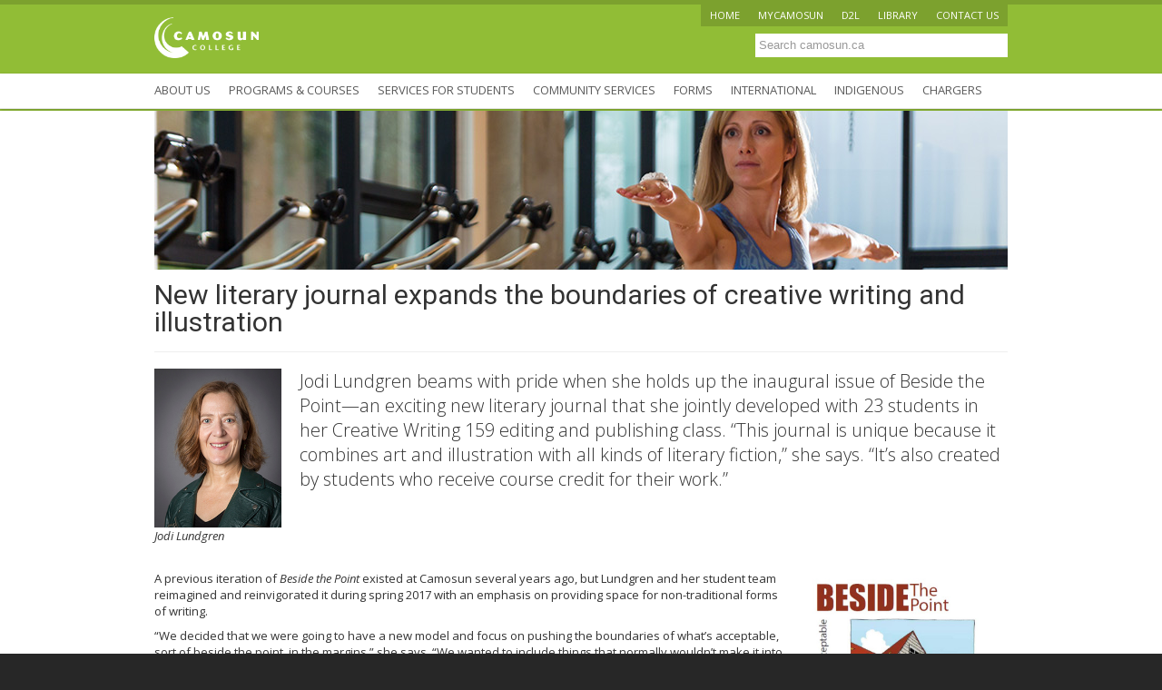

--- FILE ---
content_type: text/html; charset=utf-8
request_url: https://legacy.camosun.ca/news/press-releases/2017/sep/jodi-journal.html
body_size: 8207
content:
<!DOCTYPE html>
<html lang="en">
<head>
	<!--meta name="robots" content="nofollow, noindex, noarchive, nocache, noimageindex, nosnippet, none"-->
	<!--meta name="ROBOTS" content="NONE"-->
	<title>New literary journal expands the boundaries of creative writing and illustration</title>
	<!-- Google Tag Manager -->
	<script async src="https://www.googletagmanager.com/gtag/js?id=G-36CFHYLSV5"></script> 
	<script>
		window.dataLayer = window.dataLayer || []; 
		function gtag(){dataLayer.push(arguments);}
		gtag('js', new Date());
		gtag('config', 'G-36CFHYLSV5');
	</script>
	<!-- End Google Tag Manager -->
	<meta http-equiv="content-type" content="text/html; charset=utf-8">
	<meta name="keywords" content="">
	<meta name="description" content="">
	<meta name="google-site-verification" content="tOe4TrZ2Yj-O_5X3Re4xusPnn1dC-EGoBilptQjDEFk" />
	<!--meta name="google-site-verification" content="DWLqT9UxnW0iJE5D9TWN3uu6vrk3Ggi-DphNYnqSTkw"-->

	<link rel="stylesheet" href="/template/css/bootstrap.min.css" type="text/css" media="screen">

	
	<link rel="stylesheet" href="/template/css/camosun.css" type="text/css" media="screen">
	<link rel="stylesheet" href="/template/css/camosun-print.css" type="text/css" media="print">
	<!--[if lt IE 9]>
		<link rel="stylesheet" type="text/css" href="/template/css/camosun-ie8.css">
	<![endif]-->
	
	
	</head>

<body>
	<!-- Google Tag Manager (noscript) -->
	<noscript><iframe src="https://www.googletagmanager.com/ns.html?id=GTM-55TQSBF" height="0" width="0" style="display:none;visibility:hidden"></iframe></noscript>
	<!-- End Google Tag Manager (noscript) -->
	<div id="logoPrint">
		<img src="/template/images/logos/camosun-logo-print.png" alt="Camosun logo for print">
	</div>

	<div class="mini-wrapper-fix">
		</div>

	<div id="header">
		<div class="container">
			<div class="row">
				<div class="span3">
					<a href="https://camosun.ca" title="Camosun homepage"><img src="/template/images/logos/camosun-white.png" alt="Camosun logo" id="logo" class="pull-left"></a>
				</div>
				<div class="span9" id="quickNav">
					<ul class="nav nav-pills pull-right">
						<li><a href="https://camosun.ca">Home</a></li>
						<li><a href="//my.camosun.ca">myCamosun</a></li>
						<li><a href="//online.camosun.ca/">D2L</a></li>
						<li><a href="/library/">Library</a></li>
						<li><a href="/contact/">Contact us</a></li>
					</ul>
					<form class="form-search pull-right" id="quickSearch" action="https://camosun.ca/search/results">
						<input type="text" class="search-query input-xlarge" name="q" id="q" placeholder="Search camosun.ca">
						<input type="hidden" name="filter-webpages" id="filter-webpages" value="on">
						<input type="hidden" name="filter-documents" id="filter-documents" value="on">
					</form>
				</div>
			</div>
		</div>
	</div>

	<div id="mainNav" class="navbar">
		<div class="navbar-inner">
			<div class="container">
				<ul class="nav" id="camNavBar">
					<li class="camNavTab">
						<a href="/about/">About Us</a>
						<div class="camDropDown">
							<div class="column">
								<ul class="unstyled">
									<li class="section">About Us</li>
									<li><a href="/about/">About Camosun</a></li>
									<li><a href="/about/directory.html">Administrative Departments</a></li>
									<li><a href="/alumni/">Alumni</a></li>
									<li><a href="/about/transportation-parking/campus-maps.html">Campus Maps</a></li>
									<li><a href="/about/careers/">Careers at Camosun</a></li>
                                    <li><a href="/about/teaching-learning/">Centre for Excellence in Teaching and Learning</a></li>
									<li><a href="/foundation/">Foundation</a></li>
									<li><a href="/about/institutional-research/">Institutional Research and Planning</a></li>
									<li><a href="/news/media-centre/">Media Centre</a></li>
									<li><a href="/about/policies/policies.html">Policies</a></li>
									<li class="section">Commitments</li>
									<li><a href="/about/applied-learning/">Applied Learning</a></li>
									<li><a href="/about/coastal-skills-initiative/">Coastal Skills Initiative</a></li>
									<li><a href="/about/indigenization/">Indigenization</a></li>
									<li><a href="/about/interdisciplinary-education/">Interdisciplinary Education</a></li>
									<li><a href="/services/sexual-violence/">Sexual Violence Support and Education</a></li>
									<li><a href="/about/mental-health/">Student Mental Health and Well-being</a></li>
									<li><a href="/sustainability/">Sustainability</a></li>
								</ul>
							</div>
							<div class="column">
								<ul class="unstyled">
									<li class="section">Schools</li>
									<li><a href="/learn/school/indigenous-education-community-connections/">Centre for Indigenous Education and Community Connections </a></li>
									<li><a href="/learn/school/sport-exercise-education/">Centre for Sport and Exercise Education</a></li>
									<li><a href="/learn/school/access/">School of Access</a></li>
									<li><a href="/learn/school/arts-science/">School of Arts and Science</a></li>
									<li><a href="/learn/school/business/">School of Business</a></li>
									<li><a href="/learn/school/health-human-services/">School of Health and Human Services </a></li>
									<li><a href="/learn/school/trades-technology/">School of Trades and Technology</a></li>
								</ul>
							</div>
						</div>
					</li>
					<li class="camNavTab">
						<a href="/learn/az">Programs &amp; Courses</a>
						<div class="camDropDown">
							<div class="column">
								<ul class="unstyled">
									<li class="section">Areas of Study</li>
									<li><a href="/learn/areas/academic-upgrading.html">Academic Upgrading</a></li>
									<li><a href="/learn/areas/advanced-studies.html">Advanced Studies</a></li>
									<li><a href="/learn/areas/arts.html">Arts and Language</a></li>
									<li><a href="/learn/areas/business.html">Business</a></li>
									<li><a href="/learn/areas/computers-engineering.html">Computers and Engineering</a></li>
									<li><a href="/learn/areas/employment-preparation.html">Employment Preparation</a></li>
									<li><a href="/learn/areas/english-second-language.html">English as a Second Language</a></li>
									<li><a href="/learn/areas/health-human-services.html">Health and Human Services</a></li>
									<li><a href="/learn/areas/indigenous.html">Indigenous</a></li>
									<li><a href="/learn/areas/science-technology.html">Math, Science and Technology</a></li>
									<li><a href="/learn/programs/nautical/">Nautical Training</a></li>
									<li><a href="/learn/areas/online.html">Online Options</a></li>
									<li><a href="/learn/areas/sport-exercise.html">Sport and Exercise</a></li>
									<li><a href="/learn/areas/trades-apprenticeships.html">Trades and Apprenticeships</a></li>
									<li><a href="/learn/areas/university-transfer-options.html">University Transfer Options</a></li>
								</ul>
							</div>
							<div class="column">
								<ul class="unstyled">
									<li class="section">Program and Course Lists</li>
									<li><a href="https://ce.camosun.ca">Continuing Education Courses A-Z</a></li>
									<li><a href="/learn/south-island-partnership">Dual Credit (SIP)</a></li>
									<li><a href="/learn/az/">Programs and Courses A-Z</a></li>
									<li class="section">Related Information</li>
									<li><a href="/services/admissions/">Admissions</a></li>
									<li><a href="/learn/calendar/current/">Archived Calendars</a></li>
									<li><a href="/services/financial-aid/">Financial Aid and Awards</a></li>
									<li><a href="/learn/fees/">Tuition and Fees</a></li>
								</ul>
							</div>
						</div>
					</li>
					<li class="camNavTab">
						<a href="/services/">Services for Students</a>
                        <div class="camDropDown" style="left: 108px; display: none;">
                            <div class="column">
                                <ul class="unstyled">
                                    <li class="section">Enrolment Support</li>
                                    <li><a href="/services/admissions/">Admissions</a></li>
                                    <li><a href="/services/assessment-centre/">Assessment and Testing</a></li>
                                    <li><a href="/services/student-records/crc/">Criminal Records Check</a></li>
                                    <li><a href="/services/financial-aid/">Financial Aid and Awards</a></li>
                                    <li><a href="/events/grad/">Graduation</a></li>
                                    <li><a href="/events/important-dates.html">Important Dates</a></li>
                                    <li><a href="/services/registration/">Registration</a></li>
                                    <li><a href="/services/student-records/">Student Records &amp; Transcripts</a></li>
                                    <li><a href="/services/student-records/transfer-credit.html">Transfer Credit</a></li>
                                    <li><a href="/learn/fees/">Tuition and Fees</a></li>

                                    <li class="section">Academic Support</li>
                                    <li><a href="/services/academic-advising/">Academic Advising</a></li>
                                    <li><a href="/services/student-support/students.html">Academic Honesty/Integrity</a></li>
                                    <li><a href="/services/accessible-learning/">Centre for Accessible Learning</a></li>
                                    <li><a href="/services/help-centres/">Help Centres</a></li>
                                    <li><a href="/services/writing-centre/learning-skills.html">Learning Skills</a></li>
                                    <li><a href="/services/library/">Library</a></li>
									<li><a href="/services/orientation/online-learning.html">Online Learning</a></li>
                                    <li><a href="/services/writing-centre/">Writing Centre</a></li>
                                </ul>
                            </div>
                            <div class="column">
                                <ul class="unstyled">
                                    <li class="section">Applied Learning</li>
                                    <li><a href="/services/cooperative-education-career-services/">Co-op &amp; Career Services</a></li>
                                    <li><a href="/innovates/student-interaction.html">Babcock Interaction Lab</a></li>
                                    <li><a href="/international/studyabroad/">Study Abroad</a></li>

                                    <li class="section">Wellness &amp; Well-Being</li>
                                    <li><a href="/learn/programs/sport-exercise/therapy-clinic.html">Athletic and Exercise Therapy Clinic</a></li>
                                    <li><a href="/services/counselling-centre/">Counselling Centre</a></li>
                                    <li><a href="/learn/school/health-human-services/dental-clinic/">Dental Clinic</a></li>
                                    <li><a href="/sports/fitness-recreation/">Fitness and Recreation</a></li>
                                    <li><a href="http://camosunstudent.org/health-and-dental/">Health and Dental Benefits<i class="icon-external-link" title="Link on a different site"></i></a></li>
                                    <li><a href="/learn/programs/massage-therapy/clinic/">Massage Therapy Clinic</a></li>
                                    <li><a href="/about/mental-health/students.html#spiritual">Prayer/Meditation Spaces</a></li>
                                    <li><a href="/services/sexual-violence/">Sexual Violence Support and Education</a></li>
                                    <li><a href="/about/mental-health/students.html">Student Mental Health and Well-being</a></li>
                                </ul>
                            </div>
                            <div class="column">
                                <ul class="unstyled">
                                    <li class="section">Campus Life</li>
                                    <li><a href="https://www.camosuncollegebookstore.ca">Bookstore <i class="icon-external-link" title="Link on a different site"></i></a></li>
                                    <li><a href="/services/cafeteria/">Cafeterias</a></li>
                                    <li><a href="http://camosunstudent.org/">Camosun College Student Society (CCSS)</a></li>
                                    <li><a href="/services/child-care/">Child Care</a></li>
                                    <li><a href="/services/housing/">Housing Resources</a></li>
                                    <li><a href="/services/its/">IT Services</a></li>
                                    <li><a href="/services/student-support/">Office of Student Support</a></li>
                                    <li><a href="/about/ombudsperson/">Ombudsperson</a></li>
                                    <li><a href="/services/printshop/">Printshop</a></li>
                                    <li><a href="/about/transportation-parking/">Transportation and Parking</a></li>

                                </ul>
                            </div>
                        </div>
					</li>
					<li class="camNavTab">
						<a href="/services/community.html">Community Services</a>
						<div class="camDropDown">
							<div class="column">
								<ul class="unstyled">
									<li class="section">Connect with Camosun</li>
									<li><a href="/about/alumni/">Alumni</a></li>
									<li><a href="/services/cooperative-education-student-employment/employer-services/">Employer Services</a></li>
									<li><a href="/foundation/">Foundation</a></li>
									<li><a href="/health-building/">Health Building</a></li>
									<li><a href="/services/cooperative-education-student-employment/coop-employers/">Hire a Co-op Student</a></li>
									<li><a href="/international/future-students/housing/homestay-host.html">Homestay Families</a></li>
									<li class="section">Research and Training</li>
									<li><a href="/innovates/">Camosun Innovates</a></li>
                                    <li><a href="/about/teaching-learning/">Centre for Excellence in Teaching and Learning</a></li>
									<li><a href="https://ce.camosun.ca">Continuing Education</a></li>
									<li><a href="/about/partnerships/contract-training/">Contract and Customized Training </a></li>
									<li><a href="/international/programs/projects/customized-training.html">Global Consulting </a></li>

								</ul>
							</div>
							<div class="column">
								<ul class="unstyled">
									<li class="section">Health Services</li>
									<li><a href="/learn/programs/sport-exercise/therapy-clinic.html">Athletic and Exercise Therapy Clinic</a></li>
									<li><a href="/services/counselling-centre/career.html#public_a">Career Counselling</a></li>
									<li><a href="/learn/school/health-human-services/dental-clinic/">Dental Clinic</a></li>
									<li><a href="/sports/fitness-recreation/">Fitness and Recreation</a></li>
									<li><a href="/learn/programs/massage-therapy/clinic/">Massage Therapy Clinic</a></li>
									<li class="section">On Campus</li>
									<li><a href="/about/transportation-parking/"> Parking and Maps</a></li>
									<li><a href="/services/purchasing/">Purchasing and Receiving</a></li>
								</ul>
							</div>
							<div class="column">
								<ul class="unstyled">
									<li class="section">Campus Services</li>
									<li><a href="https://www.camosuncollegebookstore.ca">Bookstore <i class="icon-external-link" title="Link on a different site"></i></a></li>
									<li><a href="/services/child-care/">Child Care</a></li>
									<li><a href="/about/campus-emergency.html">Campus Security</a></li>
									<li><a href="/learn/programs/professional-cook/restaurant/">ClassRoom Restaurant</a></li>
									<li><a href="/services/cafeteria/">Dining</a></li>
									<li><a href="/learn/programs/hospitality-management/dunlop-house.html">Dunlop House</a></li>
									<li><a href="/services/facilities-services/emergency-management/">Emergency Management</a></li>
									<li><a href="/services/facility-rentals/">Facility Rentals</a></li>
									<li><a href="/services/facilities-services/">Facilities Services</a></li>
									<li><a href="/services/library/">Library</a></li>
									<li><a href="/services/printshop/">Printshop</a></li>
								</ul>
							</div>
						</div>
					</li>
					<li class="camNavTab">
						<a href="/services/forms.html">Forms</a>
						<div class="camDropDown">
							<div class="column">
								<ul class="unstyled">
									<li class="section">Student Forms</li>
									<li><a href="/services/forms.html#applications">Application Forms</a></li>
									<li><a href="/services/forms.html#grad">Apply to Graduate</a></li>
									<li><a href="/services/forms.html#changes">Enrolment Changes</a></li>
									<li><a href="/services/forms.html#transcripts">Enrolment Letters</a> </li>
									<li><a href="/services/forms.html#permission">FOI/POP Release</a></li>
									<li><a href="/international/current-students/forms.html">International Student Forms</a></li>
									<li><a href="/services/forms.html#permission">Permission Forms</a></li>
									<li><a href="/services/forms.html#grad">Request for Credential</a></li>
									<li><a href="/services/forms.html#transcripts">Transcripts</a></li>
									<li><a href="/services/forms.html#transfer">Transfer Credit</a></li>
									<li><a href="/services/forms.html">All Forms <i class="icon-chevron-right pad"></i></a></li>
								</ul>
							</div>
							<div class="column">
								<ul class="unstyled">
									<li class="section">Other Forms</li>
									<li><a href="/learn/south-island-partnership/educators.html">Dual Credit (SIP) Forms</a></li>
									<li><a href="/services/facility-rentals/student-and-CCSS-roombooking.html">Room Bookings (Students/CCSS)</a></li>
									<li><a href="/services/forms.html#sponsorship">Sponsorship Forms</a></li>
								</ul>
							</div>
						</div>
					</li>
					<li class="camNavTab">
						<a href="/international/">International</a>
						<div class="camDropDown">
							<div class="column">
								<ul class="unstyled">
									<li class="section">Programs and Costs</li>
									<li><a href="/international/future-students/housing/homestay.html">Homestay</a></li>
									<li><a href="/international/future-students/">How to Apply</a></li>
									<li><a href="/international/programs/">Programs</a></li>
									<li><a href="/international/what-it-costs.html">What it Costs</a></li>
								</ul>
							</div>
							<div class="column">
								<ul class="unstyled">
									<li class="section">About Camosun International</li>
									<li><a href="/international/future-students/resources.html">Brochures</a></li>
									<li><a href="/international/contact/">Contact Us</a></li>
									<li><a href="/international/current-students/">Current Students</a></li>
									<li><a href="/international/contact/education-consultants.html">Education Consultants</a></li>
									<li><a href="/international/programs/projects/customized-training.html">Global Consulting</a></li>
									<li><a href="/international/studyabroad/">Study Abroad</a></li>
								</ul>
							</div>
						</div>
					</li>
					<li class="camNavTab">
						<a href="/learn/school/indigenous-education-community-connections/">Indigenous</a>
						<div class="camDropDown">
							<div class="column">
								<ul class="unstyled">
									<li class="section">Indigenous Education and Community Connections </li>
									<li><a href="/learn/school/indigenous-education-community-connections/awards/">Awards</a></li>
									<li><a href="/learn/school/indigenous-education-community-connections/community/">Connection with Community</a></li>
									<li><a href="/learn/school/indigenous-education-community-connections/contact-us.html">Contact Us</a></li>
									<li><a href="/learn/school/indigenous-education-community-connections/programs.html">Indigenous Programs and Courses</a></li>
									<li><a href="/learn/school/indigenous-education-community-connections/students/">Info for Students</a></li>
								</ul>
							</div>
							<div class="column">
								<ul class="unstyled">
									<li class="section">About Indigenous Education</li>
									<li><a href="/learn/school/indigenous-education-community-connections/">Are You of Indigenous Ancestry?</a></li>
									<li><a href="/learn/school/indigenous-education-community-connections/about/education-model.html">Educational Model</a></li>
									<li><a href="/learn/school/indigenous-education-community-connections/elders/">Elders' Initiative</a></li>
									<li><a href="/about/indigenization/">Indigenization Initiative</a></li>
									<li><a href="/learn/school/indigenous-education-community-connections/about/">Territory Acknowledgement</a></li>
								</ul>
							</div>
						</div>
					</li>
					<li class="camNavTab"><a href="/sports/chargers/">Chargers</a>
						<div class="camDropDown">
							<div class="column">
								<ul class="unstyled">
									<li class="section">Chargers Athletics</li>
									<li><a href="/sports/chargers/prospective/">Chargers Athlete Experience</a></li>
									<li><a href="/sports/chargers/teams/">Teams</a></li>
									<li><a href="/sports/chargers/support/">Support</a></li>
								</ul>
							</div>
						</div>
					</li>
				</ul>
			</div>
		</div>
	</div>

	<div id="buffer">
<div id="content" class="camosun_wide">
	<div class="container">
		<div class="clearfix">
						    <div class="page-header" id="pageHeader"><img src="/template/images/page-headers/subpages//yoga.jpg" alt="Image for page" />
      <h1>New literary journal expands the boundaries of creative writing and illustration</h1>    </div>    <div class="section">    <div class="row pad-bottom">    <div class="span2">     <p><img src="/learn/school/arts-science/images/bios/lundgren-jodi.jpg" alt="" /><br />          <em>Jodi Lundgren</em></p>          </div>          <div class="span10">      <p class="lead"> Jodi Lundgren beams with pride when she holds up the inaugural issue of Beside the Point—an exciting new literary journal that she jointly developed with 23 students in her Creative Writing 159 editing and publishing class. “This journal is unique because it combines art and illustration with all kinds of literary fiction,” she says. “It’s also created by students who receive course credit for their work.”</p>      </div>      </div>      <div class="row">        <div class="span9">          <p>A previous iteration of <em>Beside the Point</em> existed at Camosun several  years ago, but Lundgren and her student team reimagined and reinvigorated it  during spring 2017 with an emphasis on providing space for non-traditional  forms of writing. </p>          <p>“We decided that we were going to have a new model and focus  on pushing the boundaries of what’s acceptable, sort of beside the point, in  the margins,” she says. “We wanted to include things that normally wouldn’t  make it into a traditional literary journal including genre fiction – fantasy,  science fiction, thrillers as well as comics and illustrations. Traditional  literary journals rarely even allow submissions in those genres at all.”</p>          <p>          Her students were energized by this  approach and took up the challenge of producing a new print product with  enthusiasm. “I was actually quite surprised how much my students embraced the  print version because you think they are living entirely in the digital age”  she says. “But the comics students especially who are into drawing and the  printed page, chose this larger, magazine format and their art work shows up  really nicely.”</p>          <p><em>Beside  the Point</em> launched at the end of April 2017 with a  gala party at Lansdowne’s Wilna Thomas Cultural Centre. “It was very well  received and well attended by Camosun administration including our President  and Vice Presidents and Dean of Arts and Science,” says Lundgren. “The launch  itself was a treat for the students. Two students who had extremely good public  speaking skills emceed the event and it was all completely organized by the  students. We sold many copies of the journal that night.” </p>          <p>Printed copies of the  journal are available for sale at the Lansdowne bookstore for $10 each and  proceeds are used to cover production costs which were done completely in-house  at the Camosun print shop. “Our students toured the printing facility so they  learned about the whole process of putting together and publishing a journal,”  says Lundgren. “I had a student tell me that this was the only class where they  could put such great work experience on their resume.”</p>          <p>          During the summer, Lundgren invested much  of her faculty scheduled development time into digitization, converting the  printed product into a user friendly, interactive and functional <a href="https://issuu.com/besidethepoint/docs/binder3">digital version</a> that  would translate important aesthetic qualities from the printed page into the  online realm. When planning took place for the journal’s first edition, her  students wanted to embrace the principle of open access and open submission.</p>          <p> “We worked with the University of Victoria  Library who gave us access to a free, open source platform,” she notes. “What’s  great is that it allows for managing the journal process from submission to the  final version as well as archiving and worldwide access. You can easily flip  through the pages, just like in the printed version and it looks beautiful.”</p>          <p>          The journal itself embraced the theme of  community and writers and artists were invited to submit in the following  categories: creative non-fiction and poetry, graphic narrative, speculative  fiction, and literary fiction. </p>          <p> Although the majority of accepted  submissions were from Camosun students, the editorial team received submissions  from established writers across Canada and from as far away as Australia. “We had  quite a geographical range,” says Lundgren. “And the students were excited that  we could include work by the widely published Australian poet John Grey which  added to the richness of the first issue.”</p>          <p>          Lundgren  expects to open the call for submission for the next edition of the journal in  the coming weeks. She sees many opportunities for the journal to continue to  grow and evolve.</p>          <p> “What's truly distinctive about this journalis that  accepted authors have the chance to be paired up with an illustrator who interprets  their work,” she says. ”It's exciting for writers to see their work take  on a visual dimension, and it's rewarding for the Comics and Graphic Novels  students to have an additional avenue for their drawing talents. The next  edition is going to do all these things even more.” </p>          <h3>Contact</h3>          <p><strong>Ivan Watson</strong><br />            Communications &amp; Marketing Strategist, Camosun College<br />            250-418-0700<br />    <a href="mailto:watsoni@camosun.ca">watsoni@camosun.ca</a></p>        </div>        <div class="span3">          <p><a href="https://issuu.com/besidethepoint/docs/binder3"><img src="/news/press-releases/2017/sep/images/BTP_ScreenShot.jpg" alt="" />View the digital edition online</a></p>                 </div>      </div>    </div>  		</div>
		<p class="last_updated">Last updated: September 20, 2017 10:31 am</p>	</div>
</div>
</div>
	<div id="megaFooter">
		<div class="container">
			<div class="row">
				<div class="span6">
					<h6>Contact Us</h6>
					<div class="row">
						<div class="span3">
							<address>
								<strong>Camosun College Lansdowne</strong><br>
								3100 Foul Bay Rd<br>
								Victoria BC V8P 5J2<br>
							</address>
						</div>
						<div class="span3">
							<address>
								<strong>Camosun College Interurban</strong><br>
								4461 Interurban Rd<br>
								Victoria BC V9E 2C1<br>
							</address>
						</div>
					</div>
					<ul class="unstyled">
						<li><i class="icon-phone icon-white"></i> 250–370–3000</li>
						<li><i class="icon-phone icon-white"></i> 1–877–554–7555 (toll-free)</li>
					</ul>
				</div>
				<div class="span3">
					<ul class="nav nav-list">
						<li class="nav-header">Find People &amp; Departments</li>
						<li><a href="//peoplefinder.camosun.bc.ca/">Employee Directory</a></li>
						<li><a href="/about/directory.html">Department Directory</a></li>
						<li><a href="/news/media-centre/">Media Relations</a></li>
					</ul>
				</div>
				<div class="span3">
					<ul class="nav nav-list">
						<li class="nav-header">Information For</li>
						<li><a href="/services/admissions/">Prospective Students</a></li>
						<li><a href="/current/accepted.html">Accepted Students</a></li>
						<li><a href="/current/">Current Students</a></li>
						<li><a href="/alumni/">Alumni</a></li>
						<li><a href="/about/foundation/">Donors</a></li>
						<li><a href="/about/careers/">Prospective Employees</a></li>
						<li><a href="/employees/">Current Employees</a></li>

					</ul>
				</div>
			</div>
		</div>
	</div>

	<div id="footer">
		<div class="container">
			<p>©1996–2026 Camosun College • Victoria BC, Canada • <a href="/privacy-statement.html">Privacy statement</a> • <a href="/services/webteam/">Website Feedback</a> • <a href="https://camosun.teamdynamix.com/TDClient/67/Portal/Portal/Desktop/Desktop?Q=xlpUY8rHe105t-DZdyVi5Y6hXcqeIzVbiR64QDvV58kkKdh4~qT8fg__">IT System Status</a></p>
			<img src="https://clickserv.sitescout.com/conv/5195cde68ba03818"  width="1" height="1" style="position: absolute; left: -150px;" />
		</div>
	</div>

	<div id="footerPrint">
		<hr>
		<p>©1996–2026 Camosun College | Victoria BC, Canada | Printed: January 19, 2026 at 12:49 am <img src="/template/images/logos/change-everything-print.png" alt="Change Everything logo for print"></p>
	</div>

	<script>
		(function() {
			var cx = '015889484969933350325:-60isdtid8o';
			var gcse = document.createElement('script');
			gcse.type = 'text/javascript';
			gcse.async = true;
			gcse.src = (document.location.protocol == 'https:' ? 'https:' : 'http:') + '//www.google.ca/cse/cse.js?cx=' + cx;
			var s = document.getElementsByTagName('script')[0];
			s.parentNode.insertBefore(gcse, s);
		})();
	</script>
	<script src="//rum-static.pingdom.net/pa-5acbeae54c4077000700060a.js" async></script>

	<!--  Quantcast Tag -->
	<script>
	 var ezt = ezt ||[];

	 (function(){
	   var elem = document.createElement('script');
	   elem.src = (document.location.protocol == "https:" ? "https://secure" : "http://pixel") + ".quantserve.com/aquant.js?a=p-c9WjjqCqEJgcQ";
	   elem.async = true;
	   elem.type = "text/javascript";
	   var scpt = document.getElementsByTagName('script')[0];
	   scpt.parentNode.insertBefore(elem,scpt);
	 }());


	 ezt.push({qacct: 'p-c9WjjqCqEJgcQ',
           orderid: '',
           revenue: ''
           });
	</script>
	<noscript>
	  <img src="//pixel.quantserve.com/pixel/p-c9WjjqCqEJgcQ.gif?labels=_fp.event.Default" style="display: none;" border="0" height="1" width="1" alt="Quantcast"/>
	</noscript>
	<!-- End Quantcast Tag -->


	<script type="text/javascript" src="/template/js/jquery-latest.min.js"></script>
	<script type="text/javascript" src="/template/js/camosun.js"></script>

	
	
	
	
	
	<script type="text/javascript" src="/template/js/bootstrap-tab.js"></script>
<script type="text/javascript" src="/template/js/bootstrap-tooltip.js"></script>
<script>
$(document).ready(function() {
	$('[data-toggle="tooltip"]').tooltip();
});
</script>

</body>
</html>
<!-- You've had a good run, camtemplate! -->

--- FILE ---
content_type: text/css
request_url: https://legacy.camosun.ca/template/css/camosun.css
body_size: 7223
content:
@import url("https://fonts.googleapis.com/css?family=Open+Sans:300italic,400italic,300,400,600,700|Roboto:100,300,400,700,900");
.clearfix {
  *zoom: 1;
}
.clearfix:before,
.clearfix:after {
  display: table;
  content: "";
}
.clearfix:after {
  clear: both;
}
.hide-text {
  font: 0/0 a;
  color: transparent;
  text-shadow: none;
  background-color: transparent;
  border: 0;
}
.input-block-level {
  display: block;
  width: 100%;
  min-height: 28px;
  -webkit-box-sizing: border-box;
  -moz-box-sizing: border-box;
  -ms-box-sizing: border-box;
  box-sizing: border-box;
}
.mainNavHover {
  color: #ffffff;
  background-color: #272727;
  border-style: solid;
  border-color: #272727;
  border-width: 0 0 1px 0;
}
body {
  font-family: "Open Sans", Helvetica, Arial, sans-serif;
  background-color: #272727;
  font-size: 13px;
}
body.csScrollFix #mainNav {
  position: fixed;
  z-index: 100;
  top: -200px;
}
body.csScrollFix #mainNav .navbar-inner {
  background-color: rgba(255, 255, 255, 0.8) !important;
}
body.csScrollFix #content {
  padding-top: 41px;
}
.row.equal-height {
  overflow: hidden;
}
.row.equal-height > div > div.pop-box {
  padding-bottom: 99999px;
  margin-bottom: -99999px;
}
.row.equal-height > div > div.pop-box.pop-box-img {
  padding-top: 0;
  padding-left: 0;
  padding-right: 0;
}
p.tweet {
  margin-bottom: 0 !important;
}
.pop-box {
  background: #f4f4f4;
  padding: 10px;
  margin-bottom: 20px;
}
.pop-box img {
  padding-left: 0 !important;
  padding-right: 0 !important;
}
.pop-box.pop-box-blue {
  background: #5ba7cb;
}
.pop-box.pop-box-blue * {
  color: #ffffff;
}
.pop-box.pop-box-blue a {
  text-decoration: underline;
}
.pop-box.pop-box-green {
  background: #91bd36;
}
.pop-box.pop-box-green * {
  color: #ffffff;
}
.pop-box.pop-box-green a {
  text-decoration: underline;
}
.pop-box.pop-box-white {
  background: #ffffff;
  border: 1px solid #f4f4f4;
}
.pop-box.pop-box-white a {
  text-decoration: underline;
}
.pop-box.pop-box-orange {
  background: #ff8000;
}
.pop-box.pop-box-orange * {
  color: #ffffff;
}
.pop-box.pop-box-orange a {
  text-decoration: underline;
}
.pop-box.pop-box-dark-grey {
  background: #5a5a5a;
}
.pop-box.pop-box-dark-grey * {
  color: #ffffff;
}
.pop-box.pop-box-dark-grey a {
  text-decoration: underline;
}
.pop-box.pop-box-em {
  text-align: center;
}
.pop-box.pop-box-em p.notice-me {
  font-size: 24px;
  font-weight: bold;
  line-height: 24px;
}
.pop-box.pop-box-img img {
  padding: 0 !important;
  margin: 0 !important;
}
.pop-box.pop-box-ce {
  font-size: 11px;
}
.nav-tabs-panel ul.nav-tabs {
  margin-bottom: 0;
}
.nav-tabs-panel ul.nav-tabs .active a {
  background-color: #f4f4f4;
}
.nav-tabs-panel .tab-content {
  padding: 18px;
  background-color: #f4f4f4;
}
#logoPrint {
  display: none !important;
}
#footerPrint {
  display: none !important;
}
#pageNav img {
  padding: 0 !important;
}
.last_updated {
  font-size: 11px;
  color: #666;
  background: #f4f4f4;
  display: inline-block;
  padding: 2px 4px;
  float: left;
  margin-top: 20px;
}
div.testimonial {
  background: url('/template/images/misc/quote-marks.png') no-repeat 20px 20px;
  padding: 20px 20px 20px 112px;
  margin-bottom: 20px;
}
div.pad-right,
p.pad-right,
img.pad-right {
  margin-right: 20px;
}
div.pad-left,
p.pad-left,
img.pad-left {
  margin-left: 20px;
}
div.pad-bottom,
p.pad-bottom,
img.pad-bottom {
  margin-bottom: 20px;
}
div.pad-top,
p.pad-top,
img.pad-top {
  margin-top: 20px;
}
div.pad-none,
p.pad-none,
img.pad-none {
  padding: 0 !important;
  margin: 0 !important;
}
div.pull-left,
p.pull-left,
img.pull-left {
  margin-right: 20px;
}
div.pull-right,
p.pull-right,
img.pull-right {
  margin-left: 20px;
}
div.mini-wrapper-fix {
  min-width: 940px !important;
}
#header {
  background-color: #91bd36;
  background-repeat: repeat;
  border-width: 5px 0 0 0;
  border-color: #7ca12e;
  border-style: solid;
}
#header #quickNav .nav {
  text-transform: uppercase;
  background-color: #7ca12e;
  font-size: 11px;
  margin-bottom: 8px;
}
#header #quickNav .nav a {
  color: #ffffff;
  padding: 5px 10px;
  margin: 0;
}
#header #quickNav .nav a:hover {
  background: #91bd36;
}
#header #quickNav .nav .caret {
  border-top-color: #5a5a5a;
  border-bottom-color: #5a5a5a;
}
#header #quickNav input.search-query {
  -webkit-box-shadow: 0 0 0;
  -moz-box-shadow: 0 0 0;
  box-shadow: 0 0 0;
  border-width: 0;
}
#header #logo {
  padding: 14px 0;
  max-height: 45px;
}
#mainNav {
  margin-bottom: 0;
  width: 100%;
  border-width: 0 0 2px 0;
  border-style: solid;
  border-color: #91bd36;
  color: #5a5a5a;
}
#mainNav * {
  -webkit-box-sizing: border-box;
  -moz-box-sizing: border-box;
  -ms-box-sizing: border-box;
  box-sizing: border-box;
}
#mainNav .navbar-inner {
  background-image: none;
  filter: progid:DXImageTransform.Microsoft.gradient(enabled = false);
  background-color: #ffffff;
  min-height: 39px;
  font-size: 13px;
}
#mainNav .navbar-inner .container {
  width: 960px;
}
#mainNav .divider-vertical {
  background: #ffffff;
  border-right-color: #f2f2f2;
}
#mainNav .btn-navbar {
  background-color: #ffffff;
  background-image: -moz-linear-gradient(top, #ffffff, #ffffff);
  background-image: -ms-linear-gradient(top, #ffffff, #ffffff);
  background-image: -webkit-gradient(linear, 0 0, 0 100%, from(#ffffff), to(#ffffff));
  background-image: -webkit-linear-gradient(top, #ffffff, #ffffff);
  background-image: -o-linear-gradient(top, #ffffff, #ffffff);
  background-image: linear-gradient(top, #ffffff, #ffffff);
  background-repeat: repeat-x;
  filter: progid:DXImageTransform.Microsoft.gradient(startColorstr='#ffffff', endColorstr='#ffffff', GradientType=0);
  border-color: #ffffff #ffffff #d9d9d9;
  border-color: rgba(0, 0, 0, 0.1) rgba(0, 0, 0, 0.1) rgba(0, 0, 0, 0.25);
  *background-color: #ffffff;
  /* Darken IE7 buttons by default so they stand out more given they won't have borders */

  filter: progid:DXImageTransform.Microsoft.gradient(enabled = false);
}
#mainNav .btn-navbar:hover,
#mainNav .btn-navbar:active,
#mainNav .btn-navbar.active,
#mainNav .btn-navbar.disabled,
#mainNav .btn-navbar[disabled] {
  background-color: #ffffff;
  *background-color: #f2f2f2;
}
#mainNav .btn-navbar:active,
#mainNav .btn-navbar.active {
  background-color: #e6e6e6 \9;
}
#mainNav .navbar-search {
  display: none;
}
#mainNav #roleNav {
  font-weight: bold;
}
#mainNav #camNavBar {
  width: 100%;
}
#mainNav .camNavTab > a {
  text-transform: uppercase;
  text-shadow: none;
  color: #5a5a5a;
}
#mainNav .camNavTab > a:hover {
  background: #5a5a5a;
  color: #fff;
}
#mainNav .camNavTab .camDropDown {
  font-size: 13px;
  position: absolute;
  top: 39px;
  left: 0;
  margin: 0;
  padding: 0;
  background: #ffffff;
  border-width: 4px 0 0 0;
  border-color: #5a5a5a;
  border-style: solid;
  z-index: 100;
  display: none;
}
#mainNav .camNavTab .camDropDown div.column,
#mainNav .camNavTab .camDropDown div.column-header {
  float: left;
  padding: 10px;
}
#mainNav .camNavTab .camDropDown div.column-header {
  width: 100%;
  padding: 5px 10px;
  border-bottom: 1px solid #cccccc;
}
#mainNav .camNavTab .camDropDown ul {
  padding-left: 15px;
  padding-right: 15px;
  margin-bottom: 0;
}
#mainNav .camNavTab .camDropDown ul li {
  text-transform: none;
  display: block;
}
#mainNav .camNavTab .camDropDown ul li + .section {
  margin-top: 9px;
}
#mainNav .camNavTab .camDropDown ul li.section {
  display: block;
  padding: 3px 15px;
  font-weight: bold;
  text-transform: uppercase;
  font-size: 11px;
}
#mainNav .camNavTab .camDropDown ul li > a,
#mainNav .camNavTab .camDropDown ul li.section {
  margin-left: -15px;
  margin-right: -15px;
  padding: 3px 15px;
}
#mainNav .camNavTab .camDropDown ul li > a {
  display: block;
}
#mainNav .camNavTab .camDropDown ul li.divider {
  margin: 9px 1px;
  border-bottom: 1px solid #f4f4f4;
}
#mainNav .camNavTab .camDropDown ul li.divider.invisible {
  border-bottom-width: 0;
}
#mainNav .camNavTab .camDropDown i [class^="icon-"] {
  margin-top: 2px !important;
}
#mainNav .camNavTab .camDropDown div.buttonBar {
  clear: both;
  background: #f4f4f4;
  overflow: auto;
  margin: 0;
  padding: 10px;
}
#mainNav .camNavTab .camDropDown div.buttonBar a {
  padding: 3px 15px;
}
#mainNav .camNavTab .camDropDown div.buttonBar a:hover {
  background: #5ba7cb;
  color: #ffffff;
  text-decoration: none;
}
#mainNav .camNavTab.show > a {
  color: #ffffff;
  background-color: #5a5a5a;
}
#mainNav .camNavTab.show .camDropDown {
  -webkit-box-shadow: 1px 1px 10px rgba(0,0,0,.2);
  -moz-box-shadow: 1px 1px 10px rgba(0,0,0,.2);
  box-shadow: 1px 1px 10px rgba(0,0,0,.2);
}
#mainNav .camNavTab.show .camDropDown li > a {
  background-color: transparent;
  color: #0088cc;
}
#mainNav .camNavTab.show .camDropDown li > a:visited {
  color: #808080;
}
#mainNav .camNavTab.show .camDropDown li > a:hover {
  color: #ffffff;
  background-color: #5ba7cb;
  text-decoration: none;
}
#quickSearch {
  clear: right;
}
#quickSearch.well {
  padding: 5px;
  background-color: rgba(0, 0, 0, 0.3);
}
#megaFooter {
  background: #5a5a5a;
  font-size: 11px;
  color: #f4f4f4;
  padding: 20px 0 40px 0;
}
#megaFooter .well {
  background-color: rgba(0, 0, 0, 0.1);
  -webkit-box-shadow: 0 0 0;
  -moz-box-shadow: 0 0 0;
  box-shadow: 0 0 0;
}
#megaFooter .well.mirage {
  background: transparent;
  border-width: 0;
}
#megaFooter .nav-list .nav-header {
  color: #f4f4f4;
  text-shadow: none;
}
#megaFooter h1,
#megaFooter h2,
#megaFooter h3,
#megaFooter h4,
#megaFooter h5,
#megaFooter h6 {
  color: #f4f4f4;
}
#megaFooter a {
  text-shadow: none;
  color: #ffffff;
}
#megaFooter a:hover {
  background-color: #676767;
}
#content {
  background: #ffffff;
  padding-bottom: 80px;
}
#content.camosun_wide .page-header {
  margin-top: 0 !important;
}
#content.homePage {
  padding-top: 0;
}
#content.homePage #mainStory .image {
  height: 394px !important;
  position: relative;
}
#content.homePage #mainStory .caption {
  position: absolute;
  width: 300px;
  margin: 20px;
  padding: 20px;
  bottom: 0;
  left: 0;
}
#content.homePage #mainStory .caption-dark {
  background-color: rgba(0, 0, 0, 0.6);
}
#content.homePage #mainStory .caption-dark h1,
#content.homePage #mainStory .caption-dark p,
#content.homePage #mainStory .caption-dark a:link,
#content.homePage #mainStory .caption-dark a:visited,
#content.homePage #mainStory .caption-dark a:hover {
  color: #ffffff;
  text-decoration: none;
}
#content.homePage #mainStory .caption-dark .cite small {
  color: #ffffff;
}
#content.homePage #mainStory .caption-dark .learn-more {
  display: inline-block;
  padding: 4px 10px;
  background-color: #91bd36;
  color: #ffffff;
}
#content.homePage #mainStory .caption-dark .learn-more:hover {
  background: #7ca12e;
}
#content.homePage #mainStory .caption-light {
  background-color: rgba(255, 255, 255, 0.85);
}
#content.homePage #mainStory .caption-light h1,
#content.homePage #mainStory .caption-light p,
#content.homePage #mainStory .caption-light a:link,
#content.homePage #mainStory .caption-light a:visited,
#content.homePage #mainStory .caption-light a:hover {
  color: #000000;
  text-decoration: none;
}
#content.homePage #mainStory .caption-light .cite small {
  color: #000000;
}
#content.homePage #mainStory .tagline {
  clear: right;
  margin: 20px;
}
#content.homePage #mainStory .tagline.tagline-left {
  position: absolute;
  bottom: 0;
  left: 0;
}
#content.homePage #mainStory .tagline.tagline-right {
  position: absolute;
  bottom: 0;
  right: 0;
}
#content.homePage .press-release p:first-child {
  margin-top: 5px;
}
#content .infoSessionLink {
  *zoom: 1;
}
#content .infoSessionLink:before,
#content .infoSessionLink:after {
  display: table;
  content: "";
}
#content .infoSessionLink:after {
  clear: both;
}
#content .infoSessionLink img {
  float: left;
  vertical-align: middle;
}
#content .infoSessionLink p {
  line-height: 64px;
}
#content #pageNav li {
  font-size: 11px;
}
#content #pageNav li.subNav a {
  padding-left: 25px;
}
#content #pageNav .well {
  padding: 10px 0;
  -webkit-box-shadow: 0 0 0;
  -moz-box-shadow: 0 0 0;
  box-shadow: 0 0 0;
  background: #f4f4f4;
  border-color: #e7e7e7;
}
#content #pageNav.legacy h2 {
  font-size: 13px;
  text-transform: uppercase;
  border-bottom: 1px solid #f4f4f4;
  line-height: 23px;
}
#content #pageNav.legacy ul {
  margin-top: 5px;
}
#content .page-header {
  position: relative;
}
#content .page-header img {
  margin-top: 0;
  margin-left: auto;
  margin-right: auto;
  line-height: 0;
  margin-bottom: 13px;
  padding: 0;
  min-height: 145px;
  max-height: 395px;
  width: 940px;
}
#content .page-header div.caption {
  margin-right: 20px;
  margin-left: 20px;
  padding: 20px;
  position: absolute;
  top: 40px;
}
#content .page-header div.caption.caption-dark {
  background-color: rgba(0, 0, 0, 0.6);
}
#content .page-header div.caption.caption-dark h1,
#content .page-header div.caption.caption-dark p,
#content .page-header div.caption.caption-dark a:link,
#content .page-header div.caption.caption-dark a:visited,
#content .page-header div.caption.caption-dark a:hover {
  color: #ffffff;
  text-decoration: none;
}
#content .page-header div.caption.caption-dark .cite small {
  color: #ffffff;
}
#content .page-header div.caption.caption-light {
  background-color: rgba(255, 255, 255, 0.85);
}
#content .page-header div.caption.caption-light h1,
#content .page-header div.caption.caption-light p,
#content .page-header div.caption.caption-light a:link,
#content .page-header div.caption.caption-light a:visited,
#content .page-header div.caption.caption-light a:hover {
  color: #000000;
  text-decoration: none;
}
#content .page-header div.caption.caption-light .cite small {
  color: #000000;
}
#content .page-header div.caption .learn-more {
  display: inline-block;
  padding: 4px 10px;
  background-color: #91bd36;
  color: #ffffff;
}
#content .page-header div.caption .learn-more:hover {
  background: #7ca12e;
}
#content .page-header div.caption.caption-top {
  top: 20px;
  bottom: auto;
}
#content .page-header div.caption.caption-bottom {
  top: auto;
  bottom: 140px;
}
#content .page-header div.caption.caption-right {
  right: 0;
  left: auto;
}
#content .page-header div.caption.caption-left {
  right: auto;
  left: 0;
}
#content ul.thumbnails img {
  padding: 0;
  margin: 0;
}
.thumbnail {
  background: #ffffff;
  -webkit-box-shadow: 0 0 0;
  -moz-box-shadow: 0 0 0;
  box-shadow: 0 0 0;
}
#legacyAds {
  margin-left: 10px;
  margin-bottom: 10px;
  float: left;
  margin-left: 20px;
  width: 220px;
  float: right;
}
#legacyAds li {
  font-size: 11px;
}
#legacyAds .well {
  padding: 10px 0;
  border: 1px solid #f4f4f4;
  background: #ffffff;
  -webkit-box-shadow: 0 0 0 0;
  -moz-box-shadow: 0 0 0 0;
  box-shadow: 0 0 0 0;
}
#sectionNav {
  background-color: #f4f4f4;
}
#sectionNav .nav-pills li a:hover {
  background-color: #91bd36;
  color: #ffffff;
}
#sectionNav .nav-pills li.active a {
  background-color: #91bd36;
  color: #ffffff;
}
#sectionNav .navbar-inner {
  -webkit-box-shadow: 0 0 0 0;
  -moz-box-shadow: 0 0 0 0;
  box-shadow: 0 0 0 0;
  background-color: #f4f4f4;
  background-image: -moz-linear-gradient(top, #f4f4f4, #f4f4f4);
  background-image: -ms-linear-gradient(top, #f4f4f4, #f4f4f4);
  background-image: -webkit-gradient(linear, 0 0, 0 100%, from(#f4f4f4), to(#f4f4f4));
  background-image: -webkit-linear-gradient(top, #f4f4f4, #f4f4f4);
  background-image: -o-linear-gradient(top, #f4f4f4, #f4f4f4);
  background-image: linear-gradient(top, #f4f4f4, #f4f4f4);
  background-repeat: repeat-x;
  filter: progid:DXImageTransform.Microsoft.gradient(startColorstr='#f4f4f4', endColorstr='#f4f4f4', GradientType=0);
}
#sectionNav .navbar-inner .nav li a {
  color: #5a5a5a;
  text-shadow: none;
}
#sectionNav .navbar-inner .nav li a:hover {
  background-color: #91bd36;
  color: #ffffff;
}
.roleQuickNav li {
  display: block;
  background: #91bd36;
  margin-bottom: 1px;
  overflow: auto;
}
.roleQuickNav a {
  display: block;
  height: 20px;
  line-height: 20px;
  padding: 5px;
  text-transform: uppercase;
  color: #ffffff;
}
.roleQuickNav a:hover {
  color: #ffffff;
  text-decoration: none;
  background: #7ca12e;
}
.roleQuickNav.special li {
  background: #5ba7cb;
}
.roleQuickNav.special a:hover {
  background: #1580b3;
}
.lookHere,
.highlight {
  background-color: #f4f4f4;
  padding: 5px 10px;
}
#footer {
  color: #ffffff;
  padding: 15px 0 0 0;
}
#footer p {
  font-size: 11px;
}
p {
  font-family: "Open Sans", Helvetica, Arial, sans-serif;
  font-size: 13px;
}
h1,
h2,
h3,
h4,
h5,
h6 {
  font-family: "Roboto", Helvetica, Arial, sans-serif;
  font-weight: 400;
}
h6 {
  font-weight: 700;
}
.right {
  float: right;
}
.left {
  float: left;
}
.icon-facebook {
  background-image: url('/template/images/icons/extra-icons.png');
  background-position: 0 -14px;
}
.icon-facebook.icon-white {
  background-position: 0 0;
}
.icon-youtube {
  background-image: url('/template/images/icons/extra-icons.png');
  background-position: -14px -14px;
}
.icon-youtube.icon-white {
  background-position: -14px 0;
}
.icon-rss {
  background-image: url('/template/images/icons/extra-icons.png');
  background-position: -28px -14px;
}
.icon-rss.icon-white {
  background-position: -28px 0;
}
.icon-flickr {
  background-image: url('/template/images/icons/extra-icons.png');
  background-position: -42px -14px;
}
.icon-flickr.icon-white {
  background-position: -42px 0;
}
.icon-twitter-box {
  background-image: url('/template/images/icons/extra-icons.png');
  background-position: -56px -14px;
}
.icon-twitter-box.icon-white {
  background-position: -56px 0;
}
.icon-email {
  background-image: url('/template/images/icons/extra-icons.png');
  background-position: -70px -14px;
}
.icon-email.icon-white {
  background-position: -70px 0;
}
.icon-phone {
  background-image: url('/template/images/icons/extra-icons.png');
  background-position: -84px -14px;
}
.icon-phone.icon-white {
  background-position: -84px 0;
}
.icon-twitter {
  background-image: url('/template/images/icons/extra-icons.png');
  background-position: -98px -14px;
}
.icon-twitter.icon-white {
  background-position: -98px 0;
}
.icon-good-lock {
  background-image: url('/template/images/icons/extra-icons.png');
  background-position: -112px -14px;
}
.icon-good-lock.icon-white {
  background-position: -112px 0;
}
.icon-external-link {
  background-image: url('/template/images/icons/extra-icons.png');
  background-position: -126px -14px;
}
.icon-external-link.icon-white {
  background-position: -126px 0;
}
.icon-blank {
  background-image: none;
  background-position: 0 0;
}
.icon32 {
  margin-top: 0 !important;
  padding: 0 !important;
}
img.icon16 {
  width: 16px;
  height: 16px;
}
img.icon32 {
  width: 32px;
  height: 32px;
}
img.icon48 {
  width: 48px;
  height: 48px;
}
img.icon64 {
  width: 64px;
  height: 64px;
}
.icon-tiny-calendar {
  background-image: url('/template/images/icons/extra-icons.png');
  background-position: -142px -14px;
  width: 10px !important;
}
.icon-tiny-calendar.icon-semitransparent {
  background-position: -142px -42px;
}
.icon-tiny-calendar.icon-white {
  background-position: -142px 0;
}
.icon-tiny-calendar.icon-white.icon-semitransparent {
  background-position: -142px -28px;
}
.icon-tiny-tag {
  background-image: url('/template/images/icons/extra-icons.png');
  background-position: -156px -14px;
  width: 10px !important;
}
.icon-tiny-tag.icon-semitransparent {
  background-position: -156px -42px;
}
.icon-tiny-tag.icon-white {
  background-position: -156px 0;
}
.icon-tiny-tag.icon-white.icon-semitransparent {
  background-position: -156px -28px;
}
.icon-unchecked {
  background-image: url('/template/images/icons/extra-icons.png');
  background-position: -182px -14px;
}
.homeAds img {
  margin: auto;
  display: block;
}
.hpCalendar caption,
.sideCalendar caption {
  font-family: "Roboto", Helvetica, Arial, sans-serif;
  font-size: 16px;
  text-align: left;
}
.hpCalendar p,
.sideCalendar p,
.hpCalendar li,
.sideCalendar li,
.hpCalendar th,
.sideCalendar th,
.hpCalendar td,
.sideCalendar td {
  font-size: 11px;
}
.hpCalendar td,
.sideCalendar td,
.hpCalendar th,
.sideCalendar th {
  text-align: center;
}
.hpCalendar tr:hover td,
.sideCalendar tr:hover td {
  background: transparent !important;
}
.hpCalendar tr:hover td.event,
.sideCalendar tr:hover td.event,
.hpCalendar td.event,
.sideCalendar td.event {
  font-weight: bold;
  background: #e3f0f6 !important;
}
.hpCalendar tr:hover td.notmonth,
.sideCalendar tr:hover td.notmonth,
.hpCalendar td.notmonth,
.sideCalendar td.notmonth {
  background: #f4f4f4 !important;
  color: #cccccc;
}
.hpCalendar tr:hover td.today,
.sideCalendar tr:hover td.today,
.hpCalendar td.today,
.sideCalendar td.today {
  background: #1580b3 !important;
  color: #ffffff;
}
.hpCalendar a.btn,
.sideCalendar a.btn {
  font-weight: normal;
}
table.event-calendar tr:hover td {
  background: transparent !important;
}
table.event-calendar tr:hover td.event,
table.event-calendar td.event {
  background: #e3f0f6 !important;
}
table.event-calendar tr:hover td.outside,
table.event-calendar td.outside {
  background: #f4f4f4 !important;
  color: #cccccc;
}
table.event-calendar tr:hover td.today,
table.event-calendar td.today {
  border-width: 1px 0 0 0;
  border-color: #1580b3;
  border-style: solid;
  background: #1580b3 !important;
  color: #ffffff;
}
table.event-calendar td.today a {
  color: #fff !important;
}
table.event-calendar.calendar-mini {
  margin-bottom: 6.5px;
}
table.event-calendar.calendar-mini span.date {
  font-size: 11px;
}
table.event-calendar.calendar-mini span.event-count {
  display: inline-block;
  float: right;
  background: #1580b3;
  height: 3px;
  width: 3px;
}
table.event-calendar.calendar-mini th {
  width: 14%;
}
table.event-calendar.calendar-mini td {
  padding: 2px 0 0 2px;
  height: 30px;
}
table.event-calendar.calendar-mini a {
  color: #000 !important;
  display: block;
  width: 100%;
  height: 30px;
  text-decoration: none !important;
}
table.event-calendar.full-size th {
  width: 14%;
}
table.event-calendar.full-size td {
  height: 80px;
}
table.event-calendar.full-size ul.summary li {
  font-size: 11px;
}
table.map-key {
  font-size: 11px;
}
div.upcoming-events li {
  font-size: 11px;
}
div.upcoming-events ul {
  margin-bottom: 5.5px;
}
div.homePage div#social-facebook p {
  font-size: 11px;
}
div.homePage div#social-facebook p small {
  font-size: 10px;
}
div.homePage div#social-facebook .facebook-attachment h5 {
  font-size: 11px;
}
div#social-facebook .fb_gallery img {
  width: 29%;
  float: left;
}
div#social-facebook .facebook-attachment {
  background: #f4f4f4;
  padding: 10px;
  margin-bottom: 20px;
}
div#social-facebook .facebook-attachment img {
  padding-left: 0 !important;
  padding-right: 0 !important;
}
div#social-facebook .facebook-attachment.pop-box-blue {
  background: #5ba7cb;
}
div#social-facebook .facebook-attachment.pop-box-blue * {
  color: #ffffff;
}
div#social-facebook .facebook-attachment.pop-box-blue a {
  text-decoration: underline;
}
div#social-facebook .facebook-attachment.pop-box-green {
  background: #91bd36;
}
div#social-facebook .facebook-attachment.pop-box-green * {
  color: #ffffff;
}
div#social-facebook .facebook-attachment.pop-box-green a {
  text-decoration: underline;
}
div#social-facebook .facebook-attachment.pop-box-white {
  background: #ffffff;
  border: 1px solid #f4f4f4;
}
div#social-facebook .facebook-attachment.pop-box-white a {
  text-decoration: underline;
}
div#social-facebook .facebook-attachment.pop-box-orange {
  background: #ff8000;
}
div#social-facebook .facebook-attachment.pop-box-orange * {
  color: #ffffff;
}
div#social-facebook .facebook-attachment.pop-box-orange a {
  text-decoration: underline;
}
div#social-facebook .facebook-attachment.pop-box-dark-grey {
  background: #5a5a5a;
}
div#social-facebook .facebook-attachment.pop-box-dark-grey * {
  color: #ffffff;
}
div#social-facebook .facebook-attachment.pop-box-dark-grey a {
  text-decoration: underline;
}
div#social-facebook .facebook-attachment.pop-box-em {
  text-align: center;
}
div#social-facebook .facebook-attachment.pop-box-em p.notice-me {
  font-size: 24px;
  font-weight: bold;
  line-height: 24px;
}
div#social-facebook .facebook-attachment.pop-box-img img {
  padding: 0 !important;
  margin: 0 !important;
}
div#social-facebook .facebook-attachment.pop-box-ce {
  font-size: 11px;
}
div#social-facebook .facebook-attachment img {
  float: right;
  max-width: 40%;
}
.no-wrap {
  white-space: nowrap;
}
.eventDescription,
.eventDate {
  font-weight: bold;
}
.alert-highlight {
  background: #f4f4f4;
  color: #333;
  border-color: #e7e7e7;
}
.captionBox {
  width: 250px;
  border: 1px solid #e8e8e8;
  padding: 5px;
  margin: 5px;
  text-align: center;
}
.facultyContact {
  *zoom: 1;
}
.facultyContact:before,
.facultyContact:after {
  display: table;
  content: "";
}
.facultyContact:after {
  clear: both;
}
.facultyContact img {
  float: left;
}
.goog-te-gadget select {
  float: none !important;
}
caption {
  text-align: left;
  font-size: 18px;
  line-height: 27px;
  font-weight: normal;
  font-family: "Roboto", Helvetica, Arial, sans-serif;
}
tfoot {
  font-weight: bold;
}
.eps-banner-alert {
  padding-top: 9px;
}
hr.no-show {
  visibility: hidden;
}
hr.modest {
  width: 75%;
  margin-left: auto;
  margin-right: auto;
}
.carousel .carousel-control {
  visibility: hidden;
  line-height: 25px !important;
}
.carousel:hover .carousel-control {
  visibility: visible;
}
.carousel {
  float: none;
  margin-left: 0px;
}
.caption-text p,
.caption-text {
  text-align: center;
  font-size: 12px;
  line-height: 14px;
  margin: -5px 5px;
}
ul.thumbnails li div.carousel.thumbnail {
  margin-bottom: 0;
}
.dl-horizontal.dl-small dt {
  width: 70px;
}
.dl-horizontal.dl-small dd {
  margin-left: 80px;
}
.dl-horizontal.dl-large dt {
  width: 180px;
}
.dl-horizontal.dl-large dd {
  margin-left: 190px;
}
.dl-horizontal.dl-xlarge dt {
  width: 240px;
}
.dl-horizontal.dl-xlarge dd {
  margin-left: 250px;
}
.dl-horizontal dt {
  line-height: 18px !important;
}
.dl-important-dates dd.detail-date,
.dl-important-dates dd.detail-tags {
  font-size: 11px !important;
}
.dl-important-dates dd.detail-notes {
  font-size: 11px !important;
}
.dl-important-dates dd.detail-notes * {
  font-size: 11px !important;
}
.dl-important-dates dd.detail-notes p {
  margin-bottom: 0;
}
.dl-important-dates dt.detail-notes {
  font-size: 11px !important;
}
dl.dl-mini-meta dd {
  font-size: 11px !important;
}
dl.dl-mini-meta dd * {
  font-size: 11px !important;
}
dl.dl-mini-meta dt {
  font-size: 11px !important;
}
dd small {
  font-size: 11px;
}
li small {
  font-size: 11px;
}
* {
  -webkit-border-radius: 0px !important;
  -moz-border-radius: 0px !important;
  border-radius: 0px !important;
}
#content.camosun_wide div#third-level-nav {
  background: #f4f4f4;
  padding: 10px;
  margin-bottom: 20px;
  margin-left: 20px;
  float: left;
  margin-left: 20px;
  width: 220px;
  float: right;
}
#content.camosun_wide div#third-level-nav img {
  padding-left: 0 !important;
  padding-right: 0 !important;
}
#content.camosun_wide div#third-level-nav.pop-box-blue {
  background: #5ba7cb;
}
#content.camosun_wide div#third-level-nav.pop-box-blue * {
  color: #ffffff;
}
#content.camosun_wide div#third-level-nav.pop-box-blue a {
  text-decoration: underline;
}
#content.camosun_wide div#third-level-nav.pop-box-green {
  background: #91bd36;
}
#content.camosun_wide div#third-level-nav.pop-box-green * {
  color: #ffffff;
}
#content.camosun_wide div#third-level-nav.pop-box-green a {
  text-decoration: underline;
}
#content.camosun_wide div#third-level-nav.pop-box-white {
  background: #ffffff;
  border: 1px solid #f4f4f4;
}
#content.camosun_wide div#third-level-nav.pop-box-white a {
  text-decoration: underline;
}
#content.camosun_wide div#third-level-nav.pop-box-orange {
  background: #ff8000;
}
#content.camosun_wide div#third-level-nav.pop-box-orange * {
  color: #ffffff;
}
#content.camosun_wide div#third-level-nav.pop-box-orange a {
  text-decoration: underline;
}
#content.camosun_wide div#third-level-nav.pop-box-dark-grey {
  background: #5a5a5a;
}
#content.camosun_wide div#third-level-nav.pop-box-dark-grey * {
  color: #ffffff;
}
#content.camosun_wide div#third-level-nav.pop-box-dark-grey a {
  text-decoration: underline;
}
#content.camosun_wide div#third-level-nav.pop-box-em {
  text-align: center;
}
#content.camosun_wide div#third-level-nav.pop-box-em p.notice-me {
  font-size: 24px;
  font-weight: bold;
  line-height: 24px;
}
#content.camosun_wide div#third-level-nav.pop-box-img img {
  padding: 0 !important;
  margin: 0 !important;
}
#content.camosun_wide div#third-level-nav.pop-box-ce {
  font-size: 11px;
}
.nav.nav-list li a:hover {
  background: #5ba7cb;
  color: #ffffff;
  text-shadow: none;
}
span.label {
  text-shadow: none;
}
div#lh_chat {
  position: fixed;
  right: 160px;
  bottom: 0px;
  font-size: 14px;
  font-weight: bold;
}
div#lh_chat div.chat-online {
  background: #91bd36;
  color: #fff;
  padding: 8px 16px 8px 16px;
  width: 320px;
}
div#lh_chat div.chat-offline {
  background: #b5b5b5;
  color: #fff;
  padding: 8px 16px 8px 16px;
  width: 320px;
}
div#lh_chat a {
  color: #fff !important;
}
/* ============================================================================================================= */
/* = The following is for the new program page template, and really needs to be properly merged in the future. = */
/* ============================================================================================================= */
#content.minimalist {
  padding-bottom: 0;
}
#content.minimalist .hero-unit {
  padding-top: 0;
  padding: 0;
  background: #ddd;
  min-height: 185px;
  max-height: 400px;
  position: relative;
  overflow: hidden;
  margin-bottom: 0;
}
#content.minimalist .hero-unit.main-page {
  height: 400px;
}
#content.minimalist .hero-unit.main-page div.blurb {
  position: absolute;
  bottom: 20px;
  left: 20px;
  background-color: rgba(0, 0, 0, 0.6);
  padding: 10px;
}
#content.minimalist .hero-unit.main-page div.blurb h1 {
  font-size: 52px;
}
#content.minimalist .hero-unit.main-page div.blurb h1.scale-down {
  font-size: 41.6px;
}
#content.minimalist .hero-unit.main-page div.blurb h1.scale-down.chatty-cathy {
  font-size: 36.4px;
}
#content.minimalist .hero-unit.main-page div.blurb * {
  color: #ffffff;
}
#content.minimalist .hero-unit.sub-page {
  min-height: 145px;
  max-height: 145px;
  background: transparent;
}
#content.minimalist .hero-unit.sub-page div.blurb {
  position: absolute;
  bottom: 20px;
  left: 0;
}
#content.minimalist .hero-unit.sub-page div.blurb h1 {
  font-size: 52px;
}
#content.minimalist .hero-unit.sub-page div.blurb h1.scale-down {
  font-size: 41.6px;
}
#content.minimalist .hero-unit img {
  margin: 0 !important;
  padding: 0 !important;
}
#content.minimalist div.section-nav ul.nav li a {
  background: #f4f4f4;
  line-height: 28px;
}
#content.minimalist div.section-nav ul.nav li a:hover {
  color: #ffffff;
  background: #5ba7cb;
}
#content.minimalist div.section-nav ul.nav li.active {
  position: relative;
}
#content.minimalist div.section-nav ul.nav li.active a {
  background: #1580b3;
  color: #ffffff;
}
#content.minimalist div.section-nav ul.nav li.active a:hover {
  background: #5ba7cb;
}
#content.minimalist div.section-nav ul.nav li.active:after {
  content: "";
  border-top: 10px solid #1580b3;
  border-right: 10px solid transparent;
  border-left: 10px solid transparent;
  position: absolute;
  bottom: -8px;
  left: 40%;
}
#content.minimalist div.section-nav ul.nav li.active:hover:after {
  border-top-color: #5ba7cb;
}
#content.minimalist div#page-banner {
  background: #f4f4f4;
}
#content.minimalist div#page-banner.bokeh-dark {
  background: url('/template/helpers/helper.image_rotator.php?img_dir=/template/images/page-headers/bokeh-dark/') no-repeat !important;
  color: #ffffff;
}
#content.minimalist div#page-banner.bokeh-light {
  background: url('/template/helpers/helper.image_rotator.php?img_dir=/template/images/page-headers/bokeh-light/') no-repeat !important;
  color: #000000;
}
#content.minimalist div#page-second-level-nav {
  margin-top: 20px;
}
#content.minimalist div.section {
  padding: 20px 0 20px 0;
}
#content.minimalist div.section.section-grey {
  background: #f4f4f4;
  /*
			div.pop-box {
				background: @white;
			}
*/

}
#content.minimalist div#page-footer {
  background: #f4f4f4;
  padding: 40px 0;
  margin-top: 40px;
}
#content.minimalist div.tile-panel {
  margin-left: -20px;
  *zoom: 1;
}
#content.minimalist div.tile-panel:before,
#content.minimalist div.tile-panel:after {
  display: table;
  content: "";
}
#content.minimalist div.tile-panel:after {
  clear: both;
}
#content.minimalist div.tile-panel div {
  -webkit-box-sizing: border-box;
  -moz-box-sizing: border-box;
  -ms-box-sizing: border-box;
  box-sizing: border-box;
}
#content.minimalist div.tile-panel div.tile-caption-dark {
  background-color: rgba(0, 0, 0, 0.6);
}
#content.minimalist div.tile-panel div.tile-caption-dark * {
  color: #ffffff;
}
#content.minimalist div.tile-panel div.tile-caption-light {
  background-color: rgba(255, 255, 255, 0.6);
}
#content.minimalist div.tile-panel div.tile-caption-light * {
  color: #000000;
}
#content.minimalist div.tile-panel img {
  padding: 0 !important;
  margin: 0 !important;
}
#content.minimalist div.tile-panel div.tile-content {
  padding: 4px;
}
#content.minimalist div.tile-panel div.main-tile {
  float: left;
  margin-left: 20px;
  width: 620px;
  height: 300px;
  background: #5a5a5a;
  position: relative;
  overflow: hidden;
}
#content.minimalist div.tile-panel div.main-tile img.special {
  margin-top: -40px;
}
#content.minimalist div.tile-panel div.main-tile div.tile-caption {
  position: absolute;
  bottom: 0;
  left: 0;
  padding: 4px;
  max-height: 90px;
  width: 100%;
}
#content.minimalist div.tile-panel div.main-tile div.tile-caption p {
  margin-bottom: 0;
}
#content.minimalist div.tile-panel div.main-tile a {
  display: block;
  height: 100%;
}
#content.minimalist div.tile-panel div.main-tile a:hover {
  text-decoration: none;
}
#content.minimalist div.tile-panel div.main-tile.half {
  float: left;
  margin-left: 20px;
  width: 300px;
}
#content.minimalist div.tile-panel div.main-tile.quarter {
  float: left;
  margin-left: 20px;
  width: 140px;
}
#content.minimalist div.tile-panel div.main-tile.eighth {
  float: left;
  margin-left: 20px;
  width: 60px;
}
#content.minimalist div.tile-panel div.main-tile.tile-blue {
  background: #1580b3;
}
#content.minimalist div.tile-panel div.main-tile.tile-blue * {
  color: #ffffff;
}
#content.minimalist div.tile-panel div.main-tile.tile-green {
  background: #91bd36;
}
#content.minimalist div.tile-panel div.main-tile.tile-green * {
  color: #ffffff;
}
#content.minimalist div.tile-panel div.main-tile.tile-dark-grey {
  background: #5a5a5a;
}
#content.minimalist div.tile-panel div.main-tile.tile-dark-grey * {
  color: #ffffff;
}
#content.minimalist div.tile-panel div.main-tile.tile-grey {
  background: #f4f4f4;
}
#content.minimalist div.tile-panel div.main-tile.tile-white {
  background: #ffffff;
}
#content.minimalist div.tile-panel div.tile-box {
  float: left;
  margin-left: 20px;
  width: 300px;
}
#content.minimalist div.tile-panel div.tile-box div.tile-box-row {
  margin-left: -20px;
  *zoom: 1;
}
#content.minimalist div.tile-panel div.tile-box div.tile-box-row:before,
#content.minimalist div.tile-panel div.tile-box div.tile-box-row:after {
  display: table;
  content: "";
}
#content.minimalist div.tile-panel div.tile-box div.tile-box-row:after {
  clear: both;
}
#content.minimalist div.tile-panel div.tile-box div.tile-box-row div.tile {
  float: left;
  margin-left: 20px;
  width: 140px;
  height: 140px;
  margin-bottom: 20px;
  position: relative;
}
#content.minimalist div.tile-panel div.tile-box div.tile-box-row div.tile a:hover {
  text-decoration: none;
}
#content.minimalist div.tile-panel div.tile-box div.tile-box-row div.tile.tile-blue {
  background: #1580b3;
}
#content.minimalist div.tile-panel div.tile-box div.tile-box-row div.tile.tile-blue * {
  color: #ffffff;
}
#content.minimalist div.tile-panel div.tile-box div.tile-box-row div.tile.tile-green {
  background: #91bd36;
}
#content.minimalist div.tile-panel div.tile-box div.tile-box-row div.tile.tile-green * {
  color: #ffffff;
}
#content.minimalist div.tile-panel div.tile-box div.tile-box-row div.tile.tile-dark-grey {
  background: #5a5a5a;
}
#content.minimalist div.tile-panel div.tile-box div.tile-box-row div.tile.tile-dark-grey * {
  color: #ffffff;
}
#content.minimalist div.tile-panel div.tile-box div.tile-box-row div.tile.tile-grey {
  background: #f4f4f4;
}
#content.minimalist div.tile-panel div.tile-box div.tile-box-row div.tile.tile-white {
  background: #ffffff;
}
#content.minimalist div.tile-panel div.tile-box div.tile-box-row div.tile div.tile-caption {
  margin: 0;
  width: 100%;
  max-height: 90px;
  padding: 4px;
  position: absolute;
  bottom: 0;
  left: 0;
}
#content.minimalist div.tile-panel div.tile-box div.tile-box-row div.tile div.tile-caption p {
  font-size: 11px;
  margin-bottom: 0;
}
#content.minimalist div.tile-panel div.tile-box div.tile-box-row div.tile img {
  min-width: 140px;
  max-width: 140px;
  min-height: 140px;
  max-height: 140px;
}
#content.minimalist div.tile-panel div.tile-box div.tile-box-row div.tile.tile-double {
  float: left;
  margin-left: 20px;
  width: 300px;
}
#content.minimalist div.tile-panel div.tile-box div.tile-box-row div.tile.tile-double img {
  min-width: 300px;
  max-width: 300px;
  min-height: 140px;
  max-height: 140px;
}
#content.minimalist p.cost-estimate {
  font-family: "Roboto", Helvetica, Arial, sans-serif;
  font-weight: 300;
  font-size: 48px;
  text-align: center;
  line-height: 72px;
  margin-left: -10px;
}
#content.minimalist div#page-third-level-nav {
  float: left;
  margin-left: 20px;
  width: 220px;
  float: right;
  background: #f4f4f4;
}
#content.minimalist div#page-third-level-nav .nav-list li {
  position: relative;
}
#content.minimalist div#page-third-level-nav .nav-list > .active > a {
  background: #1580b3;
}
#content.minimalist div#page-third-level-nav .nav-list > .active > a:hover {
  background: #5ba7cb;
}
#content.minimalist div#page-third-level-nav .nav-list > .active:before {
  content: '';
  width: 0 !important;
  height: 0 !important;
  border-top: 8px solid transparent;
  border-right: 8px solid #1580b3;
  border-bottom: 8px solid transparent;
  position: absolute;
  top: 4px;
  left: -23px;
}
#content.minimalist div#page-third-level-nav .nav-list > .active:hover:before {
  border-right-color: #5ba7cb;
}
#content.minimalist span.label.full-size {
  text-shadow: none;
  font-weight: normal;
  font-size: 13px;
}
.btn [class^="icon-"] {
  margin-top: 2px;
}
em > strong,
em > b,
i > strong,
i > b {
  font-weight: normal !important;
}
strong > em,
strong > i,
b > em,
b > i {
  font-style: normal !important;
}
ul.jumplist {
  display: inline;
}
ul.jumplist li {
  display: inline-block;
  width: 32px;
  height: 32px;
  float: left;
  margin-right: 3px;
  text-align: center;
  background: #f4f4f4;
  color: #cccccc;
  line-height: 32px;
}
ul.jumplist li a {
  background: #1580b3;
  color: #ffffff !important;
  display: block;
  width: 100%;
  height: 100%;
}
ul.jumplist li a:hover {
  background: #5ba7cb;
  text-decoration: none;
}
ul.jumplist.jumplist-small li {
  width: 22px;
  height: 22px;
  line-height: 22px;
}
span.sencoten {
  font-family: sans-serif;
}
ul.rss-title-list small {
  font-size: 11px;
}
ul.rss-title-list li {
  margin-bottom: 11px;
}
div.rss-meta {
  font-size: 11px !important;
}
div.social-share {
  width: 200px;
  height: auto;
  margin-top: 10px;
}
div.social-share h6,
div.social-share ul {
  margin-left: 40px;
  font-size: .97em;
  line-height: 2.1em;
}
div.social-share ul li {
  float: left;
  padding: 0 9px 0 0;
  text-align: left;
  line-height: 10px;
}
div.social-share div.social-down ul li {
  float: none;
  line-height: 18px;
}
div.social-share div.social-down ul:first-child {
  margin-top: 8px;
}
.hidden {
  visibility: hidden;
  display: none;
}
/* VIDEO BOOKING FORM SPECIFIC SIZING - /services/library/library-video-booking.html */
div.vidbook div {
  float: left;
  margin: 3px;
}
div.vidbook div:first-child {
  margin: 3px 2px 2px 0px;
  width: 210px;
}
div.vidbook div:first-child textarea {
  width: 200px;
  height: 140px;
}
div.vidbook div:nth-child(2) {
  width: 300px;
}
div.vidbook div:nth-child(2) textarea {
  width: 290px;
  height: 140px;
}
div.vidbook div:last-child {
  width: 110px;
}
div.vidbook div:last-child textarea {
  width: 75px;
  height: 140px;
}
div.footnotes * {
  font-size: 11px;
}
/* Better Validation Error Display on Forms */
label.radio label.error,
label.checkbox label.error {
  margin-top: -27px;
}
label.error {
  padding: 2px 2px;
  font-weight: 900;
  width: 136px;
  color: #b94a48;
  background-color: #f2dede;
  border-color: #eed3d7;
}
/* Squeeze Recaptcha into input-XLarge sizing - WO101553*/
div.squeezeCaptcha div.g-recaptcha div div iframe {
  border-right-color: #d3d3d3;
  border-right-width: 1px;
  max-width: 279px;
}
/* Allow tile-caption style on all images... hopefully */
div.image-caption {
  position: absolute;
  bottom: 0;
  left: 0;
  padding: 10px;
  max-height: 30%;
  width: 100%;
}
div.image-caption h2 {
  line-height: 1.2em;
}
div.image-caption.image-caption-dark {
  background-color: rgba(0, 0, 0, 0.6);
}
div.image-caption.image-caption-dark * {
  color: #ffffff;
}
div.image-caption.image-caption-light {
  background-color: rgba(255, 255, 255, 0.6);
}
div.image-caption.image-caption-light * {
  color: #000000;
}
div.image-caption-wrapper {
  position: relative;
  overflow: hidden;
}
.link-target:target {
  animation: lookhere 3s;
  animation-delay: 1s;
}
@keyframes lookhere {
  0% {
    background-color: #d9edf7;
  }
  100% {
    background-color: auto;
  }
}
.youtubeContainer {
  position: relative;
  width: 100%;
  height: 0;
  padding-bottom: 56.25%;
  /* 16:9 */

  /* padding-top: 25px; */

}
.youtubeContainer iframe,
.youtubeContainer object,
.youtubeContainer embed {
  position: absolute;
  top: 0;
  left: 0;
  width: 100%;
  height: 100%;
}
/* Adding default bootstrap table cell colours for success, error, warning, info and camosun colours as per WO 132223 */
.table tbody tr.success > td {
  background-color: #dff0d8;
}
.table tbody tr.error > td {
  background-color: #f2dede;
}
.table tbody tr.warning > td {
  background-color: #fcf8e3;
}
.table tbody tr.info > td {
  background-color: #d9edf7;
}
.table tbody tr.camgreen > td {
  background-color: #91bd36;
  color: #fff;
}
.table tbody tr.camgrey > td {
  background-color: #5a5a5a;
  color: #fff;
}
.table-hover tbody tr.success:hover > td {
  background-color: #d0e9c6;
}
.table-hover tbody tr.error:hover > td {
  background-color: #ebcccc;
}
.table-hover tbody tr.warning:hover > td {
  background-color: #faf2cc;
}
.table-hover tbody tr.info:hover > td {
  background-color: #c4e3f3;
}
.table-hover tbody tr.camgreen:hover > td {
  background-color: #91bd36;
  color: #fff;
}
.table-hover tbody tr.camgrey:hover > td {
  background-color: #5a5a5a;
  color: #fff;
}
/* WO 144602 to style opentable iframe app */
#ot-widget-container1 {
  text-align: center;
}
.text-left {
  text-align: left;
}
.text-right {
  text-align: right;
}
.text-center {
  text-align: center;
}
/* Big thicc border for Jason */
.beefy-bottom-border {
  border-color: #5a5a5a;
  border-width: 0 0 8px 0;
  border-style: solid;
}


--- FILE ---
content_type: text/css
request_url: https://legacy.camosun.ca/template/css/camosun-print.css
body_size: 6488
content:
/*!
 * Bootstrap v2.1.1
 *
 * Copyright 2012 Twitter, Inc
 * Licensed under the Apache License v2.0
 * http://www.apache.org/licenses/LICENSE-2.0
 *
 * Designed and built with all the love in the world @twitter by @mdo and @fat.
 */
.clearfix {
  *zoom: 1;
}
.clearfix:before,
.clearfix:after {
  display: table;
  content: "";
  line-height: 0;
}
.clearfix:after {
  clear: both;
}
.hide-text {
  font: 0/0 a;
  color: transparent;
  text-shadow: none;
  background-color: transparent;
  border: 0;
}
.input-block-level {
  display: block;
  width: 100%;
  min-height: 30px;
  -webkit-box-sizing: border-box;
  -moz-box-sizing: border-box;
  box-sizing: border-box;
}
.row {
  margin-left: -20px;
  *zoom: 1;
}
.row:before,
.row:after {
  display: table;
  content: "";
  line-height: 0;
}
.row:after {
  clear: both;
}
[class*="span"] {
  float: left;
  min-height: 1px;
  margin-left: 20px;
}
.container,
.navbar-static-top .container,
.navbar-fixed-top .container,
.navbar-fixed-bottom .container {
  width: 940px;
}
.span12 {
  width: 940px;
}
.span11 {
  width: 860px;
}
.span10 {
  width: 780px;
}
.span9 {
  width: 700px;
}
.span8 {
  width: 620px;
}
.span7 {
  width: 540px;
}
.span6 {
  width: 460px;
}
.span5 {
  width: 380px;
}
.span4 {
  width: 300px;
}
.span3 {
  width: 220px;
}
.span2 {
  width: 140px;
}
.span1 {
  width: 60px;
}
.offset12 {
  margin-left: 980px;
}
.offset11 {
  margin-left: 900px;
}
.offset10 {
  margin-left: 820px;
}
.offset9 {
  margin-left: 740px;
}
.offset8 {
  margin-left: 660px;
}
.offset7 {
  margin-left: 580px;
}
.offset6 {
  margin-left: 500px;
}
.offset5 {
  margin-left: 420px;
}
.offset4 {
  margin-left: 340px;
}
.offset3 {
  margin-left: 260px;
}
.offset2 {
  margin-left: 180px;
}
.offset1 {
  margin-left: 100px;
}
.row-fluid {
  width: 100%;
  *zoom: 1;
}
.row-fluid:before,
.row-fluid:after {
  display: table;
  content: "";
  line-height: 0;
}
.row-fluid:after {
  clear: both;
}
.row-fluid [class*="span"] {
  display: block;
  width: 100%;
  min-height: 30px;
  -webkit-box-sizing: border-box;
  -moz-box-sizing: border-box;
  box-sizing: border-box;
  float: left;
  margin-left: 2.127659574468085%;
  *margin-left: 2.074468085106383%;
}
.row-fluid [class*="span"]:first-child {
  margin-left: 0;
}
.row-fluid .span12 {
  width: 100%;
  *width: 99.94680851063829%;
}
.row-fluid .span11 {
  width: 91.48936170212765%;
  *width: 91.43617021276594%;
}
.row-fluid .span10 {
  width: 82.97872340425532%;
  *width: 82.92553191489361%;
}
.row-fluid .span9 {
  width: 74.46808510638297%;
  *width: 74.41489361702126%;
}
.row-fluid .span8 {
  width: 65.95744680851064%;
  *width: 65.90425531914893%;
}
.row-fluid .span7 {
  width: 57.44680851063829%;
  *width: 57.39361702127659%;
}
.row-fluid .span6 {
  width: 48.93617021276595%;
  *width: 48.88297872340425%;
}
.row-fluid .span5 {
  width: 40.42553191489362%;
  *width: 40.37234042553192%;
}
.row-fluid .span4 {
  width: 31.914893617021278%;
  *width: 31.861702127659576%;
}
.row-fluid .span3 {
  width: 23.404255319148934%;
  *width: 23.351063829787233%;
}
.row-fluid .span2 {
  width: 14.893617021276595%;
  *width: 14.840425531914894%;
}
.row-fluid .span1 {
  width: 6.382978723404255%;
  *width: 6.329787234042553%;
}
.row-fluid .offset12 {
  margin-left: 104.25531914893617%;
  *margin-left: 104.14893617021275%;
}
.row-fluid .offset12:first-child {
  margin-left: 102.12765957446808%;
  *margin-left: 102.02127659574467%;
}
.row-fluid .offset11 {
  margin-left: 95.74468085106382%;
  *margin-left: 95.6382978723404%;
}
.row-fluid .offset11:first-child {
  margin-left: 93.61702127659574%;
  *margin-left: 93.51063829787232%;
}
.row-fluid .offset10 {
  margin-left: 87.23404255319149%;
  *margin-left: 87.12765957446807%;
}
.row-fluid .offset10:first-child {
  margin-left: 85.1063829787234%;
  *margin-left: 84.99999999999999%;
}
.row-fluid .offset9 {
  margin-left: 78.72340425531914%;
  *margin-left: 78.61702127659572%;
}
.row-fluid .offset9:first-child {
  margin-left: 76.59574468085106%;
  *margin-left: 76.48936170212764%;
}
.row-fluid .offset8 {
  margin-left: 70.2127659574468%;
  *margin-left: 70.10638297872339%;
}
.row-fluid .offset8:first-child {
  margin-left: 68.08510638297872%;
  *margin-left: 67.9787234042553%;
}
.row-fluid .offset7 {
  margin-left: 61.70212765957446%;
  *margin-left: 61.59574468085106%;
}
.row-fluid .offset7:first-child {
  margin-left: 59.574468085106375%;
  *margin-left: 59.46808510638297%;
}
.row-fluid .offset6 {
  margin-left: 53.191489361702125%;
  *margin-left: 53.085106382978715%;
}
.row-fluid .offset6:first-child {
  margin-left: 51.063829787234035%;
  *margin-left: 50.95744680851063%;
}
.row-fluid .offset5 {
  margin-left: 44.68085106382979%;
  *margin-left: 44.57446808510638%;
}
.row-fluid .offset5:first-child {
  margin-left: 42.5531914893617%;
  *margin-left: 42.4468085106383%;
}
.row-fluid .offset4 {
  margin-left: 36.170212765957444%;
  *margin-left: 36.06382978723405%;
}
.row-fluid .offset4:first-child {
  margin-left: 34.04255319148936%;
  *margin-left: 33.93617021276596%;
}
.row-fluid .offset3 {
  margin-left: 27.659574468085104%;
  *margin-left: 27.5531914893617%;
}
.row-fluid .offset3:first-child {
  margin-left: 25.53191489361702%;
  *margin-left: 25.425531914893618%;
}
.row-fluid .offset2 {
  margin-left: 19.148936170212764%;
  *margin-left: 19.04255319148936%;
}
.row-fluid .offset2:first-child {
  margin-left: 17.02127659574468%;
  *margin-left: 16.914893617021278%;
}
.row-fluid .offset1 {
  margin-left: 10.638297872340425%;
  *margin-left: 10.53191489361702%;
}
.row-fluid .offset1:first-child {
  margin-left: 8.51063829787234%;
  *margin-left: 8.404255319148938%;
}
[class*="span"].hide,
.row-fluid [class*="span"].hide {
  display: none;
}
[class*="span"].pull-right,
.row-fluid [class*="span"].pull-right {
  float: right;
}
.nav {
  margin-left: 0;
  margin-bottom: 20px;
  list-style: none;
}
.nav > li > a {
  display: block;
}
.nav > li > a:hover {
  text-decoration: none;
  background-color: #eeeeee;
}
.nav > .pull-right {
  float: right;
}
.nav-header {
  display: block;
  padding: 3px 15px;
  font-size: 11px;
  font-weight: bold;
  line-height: 20px;
  color: #999999;
  text-shadow: 0 1px 0 rgba(255, 255, 255, 0.5);
  text-transform: uppercase;
}
.nav li + .nav-header {
  margin-top: 9px;
}
.nav-list {
  padding-left: 15px;
  padding-right: 15px;
  margin-bottom: 0;
}
.nav-list > li > a,
.nav-list .nav-header {
  margin-left: -15px;
  margin-right: -15px;
  text-shadow: 0 1px 0 rgba(255, 255, 255, 0.5);
}
.nav-list > li > a {
  padding: 3px 15px;
}
.nav-list > .active > a,
.nav-list > .active > a:hover {
  color: #ffffff;
  text-shadow: 0 -1px 0 rgba(0, 0, 0, 0.2);
  background-color: #0088cc;
}
.nav-list [class^="icon-"] {
  margin-right: 2px;
}
.nav-list .divider {
  *width: 100%;
  height: 1px;
  margin: 9px 1px;
  *margin: -5px 0 5px;
  overflow: hidden;
  background-color: #e5e5e5;
  border-bottom: 1px solid #ffffff;
}
.nav-tabs,
.nav-pills {
  *zoom: 1;
}
.nav-tabs:before,
.nav-pills:before,
.nav-tabs:after,
.nav-pills:after {
  display: table;
  content: "";
  line-height: 0;
}
.nav-tabs:after,
.nav-pills:after {
  clear: both;
}
.nav-tabs > li,
.nav-pills > li {
  float: left;
}
.nav-tabs > li > a,
.nav-pills > li > a {
  padding-right: 12px;
  padding-left: 12px;
  margin-right: 2px;
  line-height: 14px;
}
.nav-tabs {
  border-bottom: 1px solid #ddd;
}
.nav-tabs > li {
  margin-bottom: -1px;
}
.nav-tabs > li > a {
  padding-top: 8px;
  padding-bottom: 8px;
  line-height: 20px;
  border: 1px solid transparent;
  -webkit-border-radius: 4px 4px 0 0;
  -moz-border-radius: 4px 4px 0 0;
  border-radius: 4px 4px 0 0;
}
.nav-tabs > li > a:hover {
  border-color: #eeeeee #eeeeee #dddddd;
}
.nav-tabs > .active > a,
.nav-tabs > .active > a:hover {
  color: #555555;
  background-color: #ffffff;
  border: 1px solid #ddd;
  border-bottom-color: transparent;
  cursor: default;
}
.nav-pills > li > a {
  padding-top: 8px;
  padding-bottom: 8px;
  margin-top: 2px;
  margin-bottom: 2px;
  -webkit-border-radius: 5px;
  -moz-border-radius: 5px;
  border-radius: 5px;
}
.nav-pills > .active > a,
.nav-pills > .active > a:hover {
  color: #ffffff;
  background-color: #0088cc;
}
.nav-stacked > li {
  float: none;
}
.nav-stacked > li > a {
  margin-right: 0;
}
.nav-tabs.nav-stacked {
  border-bottom: 0;
}
.nav-tabs.nav-stacked > li > a {
  border: 1px solid #ddd;
  -webkit-border-radius: 0;
  -moz-border-radius: 0;
  border-radius: 0;
}
.nav-tabs.nav-stacked > li:first-child > a {
  -webkit-border-top-right-radius: 4px;
  -moz-border-radius-topright: 4px;
  border-top-right-radius: 4px;
  -webkit-border-top-left-radius: 4px;
  -moz-border-radius-topleft: 4px;
  border-top-left-radius: 4px;
}
.nav-tabs.nav-stacked > li:last-child > a {
  -webkit-border-bottom-right-radius: 4px;
  -moz-border-radius-bottomright: 4px;
  border-bottom-right-radius: 4px;
  -webkit-border-bottom-left-radius: 4px;
  -moz-border-radius-bottomleft: 4px;
  border-bottom-left-radius: 4px;
}
.nav-tabs.nav-stacked > li > a:hover {
  border-color: #ddd;
  z-index: 2;
}
.nav-pills.nav-stacked > li > a {
  margin-bottom: 3px;
}
.nav-pills.nav-stacked > li:last-child > a {
  margin-bottom: 1px;
}
.nav-tabs .dropdown-menu {
  -webkit-border-radius: 0 0 6px 6px;
  -moz-border-radius: 0 0 6px 6px;
  border-radius: 0 0 6px 6px;
}
.nav-pills .dropdown-menu {
  -webkit-border-radius: 6px;
  -moz-border-radius: 6px;
  border-radius: 6px;
}
.nav .dropdown-toggle .caret {
  border-top-color: #0088cc;
  border-bottom-color: #0088cc;
  margin-top: 6px;
}
.nav .dropdown-toggle:hover .caret {
  border-top-color: #005580;
  border-bottom-color: #005580;
}
/* move down carets for tabs */
.nav-tabs .dropdown-toggle .caret {
  margin-top: 8px;
}
.nav .active .dropdown-toggle .caret {
  border-top-color: #fff;
  border-bottom-color: #fff;
}
.nav-tabs .active .dropdown-toggle .caret {
  border-top-color: #555555;
  border-bottom-color: #555555;
}
.nav > .dropdown.active > a:hover {
  cursor: pointer;
}
.nav-tabs .open .dropdown-toggle,
.nav-pills .open .dropdown-toggle,
.nav > li.dropdown.open.active > a:hover {
  color: #ffffff;
  background-color: #999999;
  border-color: #999999;
}
.nav li.dropdown.open .caret,
.nav li.dropdown.open.active .caret,
.nav li.dropdown.open a:hover .caret {
  border-top-color: #ffffff;
  border-bottom-color: #ffffff;
  opacity: 1;
  filter: alpha(opacity=100);
}
.tabs-stacked .open > a:hover {
  border-color: #999999;
}
.tabbable {
  *zoom: 1;
}
.tabbable:before,
.tabbable:after {
  display: table;
  content: "";
  line-height: 0;
}
.tabbable:after {
  clear: both;
}
.tab-content {
  overflow: auto;
}
.tabs-below > .nav-tabs,
.tabs-right > .nav-tabs,
.tabs-left > .nav-tabs {
  border-bottom: 0;
}
.tab-content > .tab-pane,
.pill-content > .pill-pane {
  display: none;
}
.tab-content > .active,
.pill-content > .active {
  display: block;
}
.tabs-below > .nav-tabs {
  border-top: 1px solid #ddd;
}
.tabs-below > .nav-tabs > li {
  margin-top: -1px;
  margin-bottom: 0;
}
.tabs-below > .nav-tabs > li > a {
  -webkit-border-radius: 0 0 4px 4px;
  -moz-border-radius: 0 0 4px 4px;
  border-radius: 0 0 4px 4px;
}
.tabs-below > .nav-tabs > li > a:hover {
  border-bottom-color: transparent;
  border-top-color: #ddd;
}
.tabs-below > .nav-tabs > .active > a,
.tabs-below > .nav-tabs > .active > a:hover {
  border-color: transparent #ddd #ddd #ddd;
}
.tabs-left > .nav-tabs > li,
.tabs-right > .nav-tabs > li {
  float: none;
}
.tabs-left > .nav-tabs > li > a,
.tabs-right > .nav-tabs > li > a {
  min-width: 74px;
  margin-right: 0;
  margin-bottom: 3px;
}
.tabs-left > .nav-tabs {
  float: left;
  margin-right: 19px;
  border-right: 1px solid #ddd;
}
.tabs-left > .nav-tabs > li > a {
  margin-right: -1px;
  -webkit-border-radius: 4px 0 0 4px;
  -moz-border-radius: 4px 0 0 4px;
  border-radius: 4px 0 0 4px;
}
.tabs-left > .nav-tabs > li > a:hover {
  border-color: #eeeeee #dddddd #eeeeee #eeeeee;
}
.tabs-left > .nav-tabs .active > a,
.tabs-left > .nav-tabs .active > a:hover {
  border-color: #ddd transparent #ddd #ddd;
  *border-right-color: #ffffff;
}
.tabs-right > .nav-tabs {
  float: right;
  margin-left: 19px;
  border-left: 1px solid #ddd;
}
.tabs-right > .nav-tabs > li > a {
  margin-left: -1px;
  -webkit-border-radius: 0 4px 4px 0;
  -moz-border-radius: 0 4px 4px 0;
  border-radius: 0 4px 4px 0;
}
.tabs-right > .nav-tabs > li > a:hover {
  border-color: #eeeeee #eeeeee #eeeeee #dddddd;
}
.tabs-right > .nav-tabs .active > a,
.tabs-right > .nav-tabs .active > a:hover {
  border-color: #ddd #ddd #ddd transparent;
  *border-left-color: #ffffff;
}
.nav > .disabled > a {
  color: #999999;
}
.nav > .disabled > a:hover {
  text-decoration: none;
  background-color: transparent;
  cursor: default;
}
.clearfix {
  *zoom: 1;
}
.clearfix:before,
.clearfix:after {
  display: table;
  content: "";
}
.clearfix:after {
  clear: both;
}
.hide-text {
  font: 0/0 a;
  color: transparent;
  text-shadow: none;
  background-color: transparent;
  border: 0;
}
.input-block-level {
  display: block;
  width: 100%;
  min-height: 28px;
  -webkit-box-sizing: border-box;
  -moz-box-sizing: border-box;
  -ms-box-sizing: border-box;
  box-sizing: border-box;
}
body {
  font-size: 90%;
}
#header {
  display: none !important;
}
#mainNav,
#mainNav > * {
  display: none;
}
#pageNav,
#pageNav > * {
  display: none;
}
#megaFooter,
#megaFooter > * {
  display: none;
}
#footer,
#footer > * {
  display: none;
}
.right,
.pull-right {
  float: right;
}
.left,
.pull-left {
  float: left;
}
.infoSessionLink {
  clear: both;
  overflow: auto;
}
.infoSessionLink > * {
  float: left;
}
* {
  text-shadow: none;
}
#pageContent {
  width: 99% !important;
}
#logoPrint img {
  width: 2in;
  float: right;
  display: inline-block !important;
}
#pageHeader.page-header {
  padding-top: .1in;
}
#footerPrint {
  padding-top: 0.01in;
  font-size: 10pt;
}
#footerPrint hr {
  border: 0;
  border-top: 1px solid #999;
  border-bottom: 1px solid #fff;
  color: #fff;
  background: #fff;
  width: 80%;
  float: left;
}
#footerPrint p {
  clear: left;
}
#footerPrint img {
  float: right;
  width: 1.75in;
  margin-top: -0.25in;
}
#pageHeader.page-header img {
  display: none;
}
* {
  font-family: Helvetica, Arial, sans-serif;
}
#pageContent img {
  padding: .1in;
}
#pageHeader.page-header h1 {
  border-bottom: 1pt solid #999;
  padding-top: .1in;
  padding-bottom: 0.1in;
}
p.last_updated {
  font-size: 80%;
}
.alert,
.highlight {
  border: 1pt solid #999;
  padding-left: .1in;
  padding-right: .1in;
  margin-bottom: .1in;
}
.alert.alert-error {
  border: 1pt solid #a00;
  color: #a00;
}
table.table td {
  border-top: 0.5pt solid #999;
}
table {
  width: 100%;
}
td,
th {
  padding: .075in;
}
tfoot {
  font-weight: bold;
}
object {
  display: none;
}
iframe {
  border: 1px solid #000;
}
.captionBox {
  max-width: 2.5in;
  border: 1px solid #999;
  padding: .075in;
}
a:link {
  color: #075b8b;
}
a:visited {
  color: #666666;
}
a {
  text-decoration: none;
}
div.pop-box {
  border: 1px solid #999;
  padding: 10px;
}
div.minimalist div#page-third-level-nav,
div.minimalist div#page-second-level-nav {
  display: none;
}
div.minimalist div#page-footer a.btn {
  display: none;
}
div.minimalist div.hero-unit.sub-page div.blurb {
  border-bottom: 1px solid #000;
}
div.minimalist div.hero-unit.sub-page div.blurb h1 {
  margin-bottom: 0;
}
div.minimalist div.hero-unit.sub-page div.blurb h2 {
  margin-top: 0;
}
div.minimalist div.hero-unit.main-page div.blurb {
  border-bottom: 1px solid #000;
  padding-bottom: 10px;
}
div.minimalist div.hero-unit.main-page div.blurb h1,
div.minimalist div.hero-unit.main-page div.blurb h2,
div.minimalist div.hero-unit.main-page div.blurb p {
  margin-bottom: 5px;
  margin-top: 0;
}
div.minimalist div.hero-unit.main-page img {
  display: none;
}
div.minimalist div.tile-panel {
  margin-left: -20px;
  *zoom: 1;
  *zoom: 1;
}
div.minimalist div.tile-panel:before,
div.minimalist div.tile-panel:after {
  display: table;
  content: "";
}
div.minimalist div.tile-panel:after {
  clear: both;
}
div.minimalist div.tile-panel div {
  -webkit-box-sizing: border-box;
  -moz-box-sizing: border-box;
  -ms-box-sizing: border-box;
  box-sizing: border-box;
}
div.minimalist div.tile-panel div.tile-caption-dark * {
  color: #fff !important;
}
div.minimalist div.tile-panel div.tile-caption-light * {
  color: #fff !important;
}
div.minimalist div.tile-panel div.main-tile {
  float: left;
  margin-left: 20px;
  width: 620px;
  height: 300px;
  position: relative;
  overflow: hidden;
}
div.minimalist div.tile-panel div.main-tile * {
  color: #fff !important;
}
div.minimalist div.tile-panel div.main-tile img.special {
  margin-top: -40px;
}
div.minimalist div.tile-panel div.main-tile div.tile-caption {
  position: absolute;
  bottom: 0px;
  left: 0px;
  padding: 0 10px;
}
div.minimalist div.tile-panel div.main-tile a {
  display: block;
  height: 100%;
}
div.minimalist div.tile-panel div.main-tile a:hover {
  text-decoration: none;
}
div.minimalist div.tile-panel div.tile-box {
  float: left;
  margin-left: 20px;
  width: 300px;
}
div.minimalist div.tile-panel div.tile-box div.tile-box-row {
  margin-left: -20px;
  *zoom: 1;
  *zoom: 1;
}
div.minimalist div.tile-panel div.tile-box div.tile-box-row:before,
div.minimalist div.tile-panel div.tile-box div.tile-box-row:after {
  display: table;
  content: "";
}
div.minimalist div.tile-panel div.tile-box div.tile-box-row:after {
  clear: both;
}
div.minimalist div.tile-panel div.tile-box div.tile-box-row div.tile {
  float: left;
  margin-left: 20px;
  width: 140px;
  height: 140px;
  margin-bottom: 20px;
  position: relative;
  background: #ffffff;
  color: #000000;
}
div.minimalist div.tile-panel div.tile-box div.tile-box-row div.tile a {
  display: block;
  height: 100%;
}
div.minimalist div.tile-panel div.tile-box div.tile-box-row div.tile div.tile-caption {
  margin: 0;
  width: 100%;
  padding: 4px;
  position: absolute;
  bottom: 0;
  left: 0;
}
div.minimalist div.tile-panel div.tile-box div.tile-box-row div.tile div.tile-caption p,
div.minimalist div.tile-panel div.tile-box div.tile-box-row div.tile div.tile-caption h4 {
  margin-bottom: 0;
  margin-top: 0;
}
div.minimalist div.tile-panel div.tile-box div.tile-box-row div.tile div.tile-content {
  padding: 4px;
}
div.minimalist div.tile-panel div.tile-box div.tile-box-row div.tile img {
  min-width: 140px;
  max-width: 140px;
  min-height: 140px;
  max-height: 140px;
}
div.minimalist div.tile-panel div.tile-box div.tile-box-row div.tile.tile-double {
  float: left;
  margin-left: 20px;
  width: 300px;
}
div.minimalist div.tile-panel div.tile-box div.tile-box-row div.tile.tile-double img {
  min-width: 300px;
  max-width: 300px;
  min-height: 140px;
  max-height: 140px;
}
div.minimalist p.cost-estimate {
  font-size: 250%;
}
.thumbnails {
  margin-left: -60px;
  list-style: none;
  *zoom: 1;
  *zoom: 1;
}
.thumbnails:before,
.thumbnails:after {
  display: table;
  content: "";
}
.thumbnails:after {
  clear: both;
}
.thumbnails > li {
  float: left;
  margin-bottom: 22px;
  margin-left: 20px;
}
.thumbnail > img {
  display: block;
  max-width: 94%;
  margin-left: auto;
  margin-right: auto;
}
p.lead {
  font-size: 125%;
}
.hide-on-print {
  display: none;
}
i[class^="icon-"],
i[class*=" icon-"] {
  display: inline-block;
  vertical-align: text-top;
  width: 14px;
  background-image: none!important;
  background-repeat: no-repeat;
  background-position: 0 0!important;
}
i[class^="icon-"]:after,
i[class*=" icon-"]:after {
  content: url('/template/bootstrap/img/glyphicons-halflings.png') !important;
  position: absolute!important;
  width: auto!important;
  height: auto!important;
}
[class^="icon-"]:last-child,
[class*=" icon-"]:last-child {
  *margin-left: 0;
}
.icon-white {
  background-image: url("../bootstrap/img/glyphicons-halflings-white.png");
}
i.icon-tiny-tag::after {
  content: url('/template/images/icons/extra-icons.png') !important;
  clip: rect(14px 168px 28px 154px) !important;
  margin-top: -14px !important;
  margin-left: -154px !important;
}
i.icon-tiny-calendar::after {
  content: url('/template/images/icons/extra-icons.png') !important;
  clip: rect(16px 152px 28px 142px) !important;
  margin-top: -14px !important;
  margin-left: -142px !important;
}
i.icon-glass::after {
  clip: rect(0px 14px 14px 0px) !important;
  margin-top: 0px!important;
  margin-left: 0px!important;
}
i.icon-music::after {
  clip: rect(0px 38px 14px 24px) !important;
  margin-top: 0px!important;
  margin-left: -24px !important;
}
i.icon-search::after {
  clip: rect(0px 62px 14px 48px) !important;
  margin-top: 0px!important;
  margin-left: -48px !important;
}
i.icon-envelope::after {
  clip: rect(0px 86px 14px 72px) !important;
  margin-top: 0px!important;
  margin-left: -72px !important;
}
i.icon-heart::after {
  clip: rect(0px 110px 14px 96px) !important;
  margin-top: 0px!important;
  margin-left: -96px !important;
}
i.icon-star::after {
  clip: rect(0px 134px 14px 120px) !important;
  margin-top: 0px!important;
  margin-left: -120px !important;
}
i.icon-star-empty::after {
  clip: rect(0px 158px 14px 144px) !important;
  margin-top: 0px!important;
  margin-left: -144px !important;
}
i.icon-user::after {
  clip: rect(0px 182px 14px 168px) !important;
  margin-top: 0px!important;
  margin-left: -168px !important;
}
i.icon-film::after {
  clip: rect(0px 206px 14px 192px) !important;
  margin-top: 0px!important;
  margin-left: -192px !important;
}
i.icon-th-large::after {
  clip: rect(0px 230px 14px 216px) !important;
  margin-top: 0px!important;
  margin-left: -216px !important;
}
i.icon-th::after {
  clip: rect(0px 254px 14px 240px) !important;
  margin-top: 0px!important;
  margin-left: -240px !important;
}
i.icon-th-list::after {
  clip: rect(0px 278px 14px 264px) !important;
  margin-top: 0px!important;
  margin-left: -264px !important;
}
i.icon-ok::after {
  clip: rect(0px 302px 14px 288px) !important;
  margin-top: 0px!important;
  margin-left: -288px !important;
}
i.icon-remove::after {
  clip: rect(0px 326px 14px 312px) !important;
  margin-top: 0px!important;
  margin-left: -312px !important;
}
i.icon-zoom-in::after {
  clip: rect(0px 350px 14px 336px) !important;
  margin-top: 0px!important;
  margin-left: -336px !important;
}
i.icon-zoom-out::after {
  clip: rect(0px 374px 14px 360px) !important;
  margin-top: 0px!important;
  margin-left: -360px !important;
}
i.icon-off::after {
  clip: rect(0px 398px 14px 384px) !important;
  margin-top: 0px!important;
  margin-left: -384px !important;
}
i.icon-signal::after {
  clip: rect(0px 422px 14px 408px) !important;
  margin-top: 0px!important;
  margin-left: -408px !important;
}
i.icon-cog::after {
  clip: rect(0px 446px 14px 432px) !important;
  margin-top: 0px!important;
  margin-left: -432px !important;
}
i.icon-trash::after {
  clip: rect(0px 470px 14px 456px) !important;
  margin-top: 0px!important;
  margin-left: -456px !important;
}
i.icon-home::after {
  clip: rect(24px 14px 38px 0px) !important;
  margin-top: -24px !important;
  margin-left: 0px!important;
}
i.icon-file::after {
  clip: rect(24px 38px 38px 24px) !important;
  margin-top: -24px !important;
  margin-left: -24px !important;
}
i.icon-time::after {
  clip: rect(24px 62px 38px 48px) !important;
  margin-top: -24px !important;
  margin-left: -48px !important;
}
i.icon-road::after {
  clip: rect(24px 86px 38px 72px) !important;
  margin-top: -24px !important;
  margin-left: -72px !important;
}
i.icon-download-alt::after {
  clip: rect(24px 110px 38px 96px) !important;
  margin-top: -24px !important;
  margin-left: -96px !important;
}
i.icon-download::after {
  clip: rect(24px 134px 38px 120px) !important;
  margin-top: -24px !important;
  margin-left: -120px !important;
}
i.icon-upload::after {
  clip: rect(24px 158px 38px 144px) !important;
  margin-top: -24px !important;
  margin-left: -144px !important;
}
i.icon-inbox::after {
  clip: rect(24px 182px 38px 168px) !important;
  margin-top: -24px !important;
  margin-left: -168px !important;
}
i.icon-play-circle::after {
  clip: rect(24px 206px 38px 192px) !important;
  margin-top: -24px !important;
  margin-left: -192px !important;
}
i.icon-repeat::after {
  clip: rect(24px 230px 38px 216px) !important;
  margin-top: -24px !important;
  margin-left: -216px !important;
}
i.icon-refresh::after {
  clip: rect(24px 254px 38px 240px) !important;
  margin-top: -24px !important;
  margin-left: -240px !important;
}
i.icon-list-alt::after {
  clip: rect(24px 278px 38px 264px) !important;
  margin-top: -24px !important;
  margin-left: -264px !important;
}
i.icon-lock::after {
  clip: rect(24px 301px 38px 287px) !important;
  margin-top: -24px !important;
  margin-left: -287px !important;
}
i.icon-flag::after {
  clip: rect(24px 326px 38px 312px) !important;
  margin-top: -24px !important;
  margin-left: -312px !important;
}
i.icon-headphones::after {
  clip: rect(24px 350px 38px 336px) !important;
  margin-top: -24px !important;
  margin-left: -336px !important;
}
i.icon-volume-off::after {
  clip: rect(24px 374px 38px 360px) !important;
  margin-top: -24px !important;
  margin-left: -360px !important;
}
i.icon-volume-down::after {
  clip: rect(24px 398px 38px 384px) !important;
  margin-top: -24px !important;
  margin-left: -384px !important;
}
i.icon-volume-up::after {
  clip: rect(24px 422px 38px 408px) !important;
  margin-top: -24px !important;
  margin-left: -408px !important;
}
i.icon-qrcode::after {
  clip: rect(24px 446px 38px 432px) !important;
  margin-top: -24px !important;
  margin-left: -432px !important;
}
i.icon-barcode::after {
  clip: rect(24px 470px 38px 456px) !important;
  margin-top: -24px !important;
  margin-left: -456px !important;
}
i.icon-tag::after {
  clip: rect(48px 14px 62px 0px) !important;
  margin-top: -48px !important;
  margin-left: 0px!important;
}
i.icon-tags::after {
  clip: rect(48px 39px 62px 25px) !important;
  margin-top: -48px !important;
  margin-left: -25px !important;
}
i.icon-book::after {
  clip: rect(48px 62px 62px 48px) !important;
  margin-top: -48px !important;
  margin-left: -48px !important;
}
i.icon-bookmark::after {
  clip: rect(48px 86px 62px 72px) !important;
  margin-top: -48px !important;
  margin-left: -72px !important;
}
i.icon-print::after {
  clip: rect(48px 110px 62px 96px) !important;
  margin-top: -48px !important;
  margin-left: -96px !important;
}
i.icon-camera::after {
  clip: rect(48px 134px 62px 120px) !important;
  margin-top: -48px !important;
  margin-left: -120px !important;
}
i.icon-font::after {
  clip: rect(48px 158px 62px 144px) !important;
  margin-top: -48px !important;
  margin-left: -144px !important;
}
i.icon-bold::after {
  clip: rect(48px 181px 62px 167px) !important;
  margin-top: -48px !important;
  margin-left: -167px !important;
}
i.icon-italic::after {
  clip: rect(48px 206px 62px 192px) !important;
  margin-top: -48px !important;
  margin-left: -192px !important;
}
i.icon-text-height::after {
  clip: rect(48px 230px 62px 216px) !important;
  margin-top: -48px !important;
  margin-left: -216px !important;
}
i.icon-text-width::after {
  clip: rect(48px 254px 62px 240px) !important;
  margin-top: -48px !important;
  margin-left: -240px !important;
}
i.icon-align-left::after {
  clip: rect(48px 278px 62px 264px) !important;
  margin-top: -48px !important;
  margin-left: -264px !important;
}
i.icon-align-center::after {
  clip: rect(48px 302px 62px 288px) !important;
  margin-top: -48px !important;
  margin-left: -288px !important;
}
i.icon-align-right::after {
  clip: rect(48px 326px 62px 312px) !important;
  margin-top: -48px !important;
  margin-left: -312px !important;
}
i.icon-align-justify::after {
  clip: rect(48px 350px 62px 336px) !important;
  margin-top: -48px !important;
  margin-left: -336px !important;
}
i.icon-list::after {
  clip: rect(48px 374px 62px 360px) !important;
  margin-top: -48px !important;
  margin-left: -360px !important;
}
i.icon-indent-left::after {
  clip: rect(48px 398px 62px 384px) !important;
  margin-top: -48px !important;
  margin-left: -384px !important;
}
i.icon-indent-right::after {
  clip: rect(48px 422px 62px 408px) !important;
  margin-top: -48px !important;
  margin-left: -408px !important;
}
i.icon-facetime-video::after {
  clip: rect(48px 446px 62px 432px) !important;
  margin-top: -48px !important;
  margin-left: -432px !important;
}
i.icon-picture::after {
  clip: rect(48px 470px 62px 456px) !important;
  margin-top: -48px !important;
  margin-left: -456px !important;
}
i.icon-pencil::after {
  clip: rect(72px 14px 86px 0px) !important;
  margin-top: -72px !important;
  margin-left: 0px!important;
}
i.icon-map-marker::after {
  clip: rect(72px 38px 86px 24px) !important;
  margin-top: -72px !important;
  margin-left: -24px !important;
}
i.icon-adjust::after {
  clip: rect(72px 62px 86px 48px) !important;
  margin-top: -72px !important;
  margin-left: -48px !important;
}
i.icon-tint::after {
  clip: rect(72px 86px 86px 72px) !important;
  margin-top: -72px !important;
  margin-left: -72px !important;
}
i.icon-edit::after {
  clip: rect(72px 110px 86px 96px) !important;
  margin-top: -72px !important;
  margin-left: -96px !important;
}
i.icon-share::after {
  clip: rect(72px 134px 86px 120px) !important;
  margin-top: -72px !important;
  margin-left: -120px !important;
}
i.icon-check::after {
  clip: rect(72px 158px 86px 144px) !important;
  margin-top: -72px !important;
  margin-left: -144px !important;
}
i.icon-move::after {
  clip: rect(72px 182px 86px 168px) !important;
  margin-top: -72px !important;
  margin-left: -168px !important;
}
i.icon-step-backward::after {
  clip: rect(72px 206px 86px 192px) !important;
  margin-top: -72px !important;
  margin-left: -192px !important;
}
i.icon-fast-backward::after {
  clip: rect(72px 230px 86px 216px) !important;
  margin-top: -72px !important;
  margin-left: -216px !important;
}
i.icon-backward::after {
  clip: rect(72px 254px 86px 240px) !important;
  margin-top: -72px !important;
  margin-left: -240px !important;
}
i.icon-play::after {
  clip: rect(72px 278px 86px 264px) !important;
  margin-top: -72px !important;
  margin-left: -264px !important;
}
i.icon-pause::after {
  clip: rect(72px 302px 86px 288px) !important;
  margin-top: -72px !important;
  margin-left: -288px !important;
}
i.icon-stop::after {
  clip: rect(72px 326px 86px 312px) !important;
  margin-top: -72px !important;
  margin-left: -312px !important;
}
i.icon-forward::after {
  clip: rect(72px 350px 86px 336px) !important;
  margin-top: -72px !important;
  margin-left: -336px !important;
}
i.icon-fast-forward::after {
  clip: rect(72px 374px 86px 360px) !important;
  margin-top: -72px !important;
  margin-left: -360px !important;
}
i.icon-step-forward::after {
  clip: rect(72px 398px 86px 384px) !important;
  margin-top: -72px !important;
  margin-left: -384px !important;
}
i.icon-eject::after {
  clip: rect(72px 422px 86px 408px) !important;
  margin-top: -72px !important;
  margin-left: -408px !important;
}
i.icon-chevron-left::after {
  clip: rect(72px 446px 86px 432px) !important;
  margin-top: -72px !important;
  margin-left: -432px !important;
}
i.icon-chevron-right::after {
  clip: rect(72px 470px 86px 456px) !important;
  margin-top: -72px !important;
  margin-left: -456px !important;
}
i.icon-plus-sign::after {
  clip: rect(96px 14px 110px 0px) !important;
  margin-top: -96px !important;
  margin-left: 0px!important;
}
i.icon-minus-sign::after {
  clip: rect(96px 38px 110px 24px) !important;
  margin-top: -96px !important;
  margin-left: -24px !important;
}
i.icon-remove-sign::after {
  clip: rect(96px 62px 110px 48px) !important;
  margin-top: -96px !important;
  margin-left: -48px !important;
}
i.icon-ok-sign::after {
  clip: rect(96px 86px 110px 72px) !important;
  margin-top: -96px !important;
  margin-left: -72px !important;
}
i.icon-question-sign::after {
  clip: rect(96px 110px 110px 96px) !important;
  margin-top: -96px !important;
  margin-left: -96px !important;
}
i.icon-info-sign::after {
  clip: rect(96px 134px 110px 120px) !important;
  margin-top: -96px !important;
  margin-left: -120px !important;
}
i.icon-screenshot::after {
  clip: rect(96px 158px 110px 144px) !important;
  margin-top: -96px !important;
  margin-left: -144px !important;
}
i.icon-remove-circle::after {
  clip: rect(96px 182px 110px 168px) !important;
  margin-top: -96px !important;
  margin-left: -168px !important;
}
i.icon-ok-circle::after {
  clip: rect(96px 206px 110px 192px) !important;
  margin-top: -96px !important;
  margin-left: -192px !important;
}
i.icon-ban-circle::after {
  clip: rect(96px 230px 110px 216px) !important;
  margin-top: -96px !important;
  margin-left: -216px !important;
}
i.icon-arrow-left::after {
  clip: rect(96px 254px 110px 240px) !important;
  margin-top: -96px !important;
  margin-left: -240px !important;
}
i.icon-arrow-right::after {
  clip: rect(96px 278px 110px 264px) !important;
  margin-top: -96px !important;
  margin-left: -264px !important;
}
i.icon-arrow-up::after {
  clip: rect(96px 303px 110px 289px) !important;
  margin-top: -96px !important;
  margin-left: -289px !important;
}
i.icon-arrow-down::after {
  clip: rect(96px 326px 110px 312px) !important;
  margin-top: -96px !important;
  margin-left: -312px !important;
}
i.icon-share-alt::after {
  clip: rect(96px 350px 110px 336px) !important;
  margin-top: -96px !important;
  margin-left: -336px !important;
}
i.icon-resize-full::after {
  clip: rect(96px 374px 110px 360px) !important;
  margin-top: -96px !important;
  margin-left: -360px !important;
}
i.icon-resize-small::after {
  clip: rect(96px 398px 110px 384px) !important;
  margin-top: -96px !important;
  margin-left: -384px !important;
}
i.icon-plus::after {
  clip: rect(96px 422px 110px 408px) !important;
  margin-top: -96px !important;
  margin-left: -408px !important;
}
i.icon-minus::after {
  clip: rect(96px 447px 110px 433px) !important;
  margin-top: -96px !important;
  margin-left: -433px !important;
}
i.icon-asterisk::after {
  clip: rect(96px 470px 110px 456px) !important;
  margin-top: -96px !important;
  margin-left: -456px !important;
}
i.icon-exclamation-sign::after {
  clip: rect(120px 14px 134px 0px) !important;
  margin-top: -120px !important;
  margin-left: 0px!important;
}
i.icon-gift::after {
  clip: rect(120px 38px 134px 24px) !important;
  margin-top: -120px !important;
  margin-left: -24px !important;
}
i.icon-leaf::after {
  clip: rect(120px 62px 134px 48px) !important;
  margin-top: -120px !important;
  margin-left: -48px !important;
}
i.icon-fire::after {
  clip: rect(120px 86px 134px 72px) !important;
  margin-top: -120px !important;
  margin-left: -72px !important;
}
i.icon-eye-open::after {
  clip: rect(120px 110px 134px 96px) !important;
  margin-top: -120px !important;
  margin-left: -96px !important;
}
i.icon-eye-close::after {
  clip: rect(120px 134px 134px 120px) !important;
  margin-top: -120px !important;
  margin-left: -120px !important;
}
i.icon-warning-sign::after {
  clip: rect(120px 158px 134px 144px) !important;
  margin-top: -120px !important;
  margin-left: -144px !important;
}
i.icon-plane::after {
  clip: rect(120px 182px 134px 168px) !important;
  margin-top: -120px !important;
  margin-left: -168px !important;
}
i.icon-calendar::after {
  clip: rect(120px 206px 134px 192px) !important;
  margin-top: -120px !important;
  margin-left: -192px !important;
}
i.icon-random::after {
  clip: rect(120px 230px 134px 216px) !important;
  margin-top: -120px !important;
  margin-left: -216px !important;
}
i.icon-comment::after {
  clip: rect(120px 254px 134px 240px) !important;
  margin-top: -120px !important;
  margin-left: -240px !important;
}
i.icon-magnet::after {
  clip: rect(120px 278px 134px 264px) !important;
  margin-top: -120px !important;
  margin-left: -264px !important;
}
i.icon-chevron-up::after {
  clip: rect(120px 302px 134px 288px) !important;
  margin-top: -120px !important;
  margin-left: -288px !important;
}
i.icon-chevron-down::after {
  clip: rect(119px 327px 133px 313px) !important;
  margin-top: -119px !important;
  margin-left: -313px !important;
}
i.icon-retweet::after {
  clip: rect(120px 350px 134px 336px) !important;
  margin-top: -120px !important;
  margin-left: -336px !important;
}
i.icon-shopping-cart::after {
  clip: rect(120px 374px 134px 360px) !important;
  margin-top: -120px !important;
  margin-left: -360px !important;
}
i.icon-folder-close::after {
  clip: rect(120px 398px 134px 384px) !important;
  margin-top: -120px !important;
  margin-left: -384px !important;
}
i.icon-folder-open::after {
  clip: rect(120px 422px 134px 408px) !important;
  margin-top: -120px !important;
  margin-left: -408px !important;
}
i.icon-resize-vertical::after {
  clip: rect(119px 446px 133px 432px) !important;
  margin-top: -119px !important;
  margin-left: -432px !important;
}
i.icon-resize-horizontal::after {
  clip: rect(118px 470px 132px 456px) !important;
  margin-top: -118px !important;
  margin-left: -456px !important;
}
i.icon-hdd::after {
  clip: rect(144px 14px 158px 0px) !important;
  margin-top: -144px !important;
  margin-left: 0px!important;
}
i.icon-bullhorn::after {
  clip: rect(144px 38px 158px 24px) !important;
  margin-top: -144px !important;
  margin-left: -24px !important;
}
i.icon-bell::after {
  clip: rect(144px 62px 158px 48px) !important;
  margin-top: -144px !important;
  margin-left: -48px !important;
}
i.icon-certificate::after {
  clip: rect(144px 86px 158px 72px) !important;
  margin-top: -144px !important;
  margin-left: -72px !important;
}
i.icon-thumbs-up::after {
  clip: rect(144px 110px 158px 96px) !important;
  margin-top: -144px !important;
  margin-left: -96px !important;
}
i.icon-thumbs-down::after {
  clip: rect(144px 134px 158px 120px) !important;
  margin-top: -144px !important;
  margin-left: -120px !important;
}
i.icon-hand-right::after {
  clip: rect(144px 158px 158px 144px) !important;
  margin-top: -144px !important;
  margin-left: -144px !important;
}
i.icon-hand-left::after {
  clip: rect(144px 182px 158px 168px) !important;
  margin-top: -144px !important;
  margin-left: -168px !important;
}
i.icon-hand-up::after {
  clip: rect(144px 206px 158px 192px) !important;
  margin-top: -144px !important;
  margin-left: -192px !important;
}
i.icon-hand-down::after {
  clip: rect(144px 230px 158px 216px) !important;
  margin-top: -144px !important;
  margin-left: -216px !important;
}
i.icon-circle-arrow-right::after {
  clip: rect(144px 254px 158px 240px) !important;
  margin-top: -144px !important;
  margin-left: -240px !important;
}
i.icon-circle-arrow-left::after {
  clip: rect(144px 278px 158px 264px) !important;
  margin-top: -144px !important;
  margin-left: -264px !important;
}
i.icon-circle-arrow-up::after {
  clip: rect(144px 302px 158px 288px) !important;
  margin-top: -144px !important;
  margin-left: -288px !important;
}
i.icon-circle-arrow-down::after {
  clip: rect(144px 326px 158px 312px) !important;
  margin-top: -144px !important;
  margin-left: -312px !important;
}
i.icon-globe::after {
  content: url('/template/images/icons/globe-glyphicon.png') !important;
}
i.icon-wrench::after {
  clip: rect(144px 374px 158px 360px) !important;
  margin-top: -144px !important;
  margin-left: -360px !important;
}
i.icon-tasks::after {
  clip: rect(144px 398px 158px 384px) !important;
  margin-top: -144px !important;
  margin-left: -384px !important;
}
i.icon-filter::after {
  clip: rect(144px 422px 158px 408px) !important;
  margin-top: -144px !important;
  margin-left: -408px !important;
}
i.icon-briefcase::after {
  clip: rect(144px 446px 158px 432px) !important;
  margin-top: -144px !important;
  margin-left: -432px !important;
}
i.icon-fullscreen::after {
  clip: rect(144px 470px 158px 456px) !important;
  margin-top: -144px !important;
  margin-left: -456px !important;
}
/**
 * wo 138654
 */
@media print {
  a:after {
    content: " (" attr(href) ") ";
    font-size: 0.8em;
    font-weight: normal;
  }
}


--- FILE ---
content_type: application/javascript
request_url: https://legacy.camosun.ca/template/js/camosun.js
body_size: 924
content:
function csMenuShow()
{
	if(!$('body').hasClass('csScrollFix'))
	{
		$('body').addClass('csScrollFix');
		$('#mainNav').animate({'top' : '0'}, 400);
	}
}
function csMenuHide(delay)
{
	var intRegex = /^\d+$/;
	if(!intRegex.test(delay))
	{
		delay = 100;
	}
	if($('body').hasClass('csScrollFix'))
	{
		$('#mainNav').animate({'top' : '-200px'}, delay, function()
		{
			$('body').removeClass('csScrollFix');
		});
	}
}

/* REMOVING NAVBAR FLOAT EFFECT AS PER WO 134158 */
// $(document).ready(function(){
// 	var headerHeight= ($('#header').outerHeight() + $('#mainNav').innerHeight()) * 2;

// 	$(window).scroll(function()
// 	{
// 		clearTimeout($.data(this, "scrollTimer"));
// 		var scrollCur = $(document).scrollTop();
// 		if (scrollCur <= headerHeight)
// 		{
// 			csMenuHide(10);
// 			return false;
// 		}
// 	    $.data(this, "scrollTimer", setTimeout(function() {
// 			csMenuShow();
// 	    }, 1000));
// 		csMenuHide(100);
// 	});
// });

// Position drop down tabs properly
$(function() {
	var $mainNav		= $('#mainNav'), // ID of the tab bar
		containerWidth	= $mainNav.find('.container').width(); // get the width of the container div within the tab bar.

	$mainNav.find('.camNavTab').hover(function(ev) { // Search through children to find camNavTab class

		$this				= $(this),
		$camDropDown		= $this.find('.camDropDown'); // Search through camNavTab children for camDropDow
		var leftPos			= $this.position().left; // Get the left position of camNavTab
		var dropDownWidth	= $camDropDown.outerWidth(), // How wide is the camDropDown?
			leftMax			= containerWidth - dropDownWidth - 1; // Who knows?
		$camDropDown.css('left', Math.min(leftPos, leftMax));

		$(this).addClass('show');
		$($camDropDown).fadeToggle(100);
	}, function(ev) {
		$(this).removeClass('show');
		$($camDropDown).fadeToggle(100);
	});
});

$(document).ready(function(){
	$('.askUsLink').click(function (event){
		var url = $(this).attr("href");
		var windowName = "_blank";
		var windowSize = "toolbars=no";
			window.open(url, windowName);
			event.preventDefault();
         });
     });